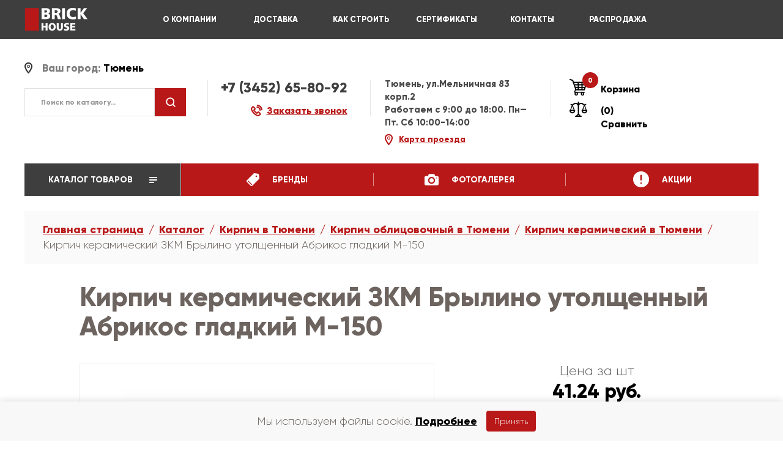

--- FILE ---
content_type: text/html; charset=UTF-8
request_url: https://tymen.kirpich-house.ru/catalog/kirpich_keramicheskiy-1/kirpich_keramicheskiy_zkm_brylino_utolshchennyy_abrikos_gladkiy_m_150/
body_size: 24309
content:
<!DOCTYPE html><html lang="ru"><head><link rel="canonical" href="https://tymen.kirpich-house.ru/catalog/kirpich_keramicheskiy/kirpich_keramicheskiy_zkm_brylino_utolshchennyy_abrikos_gladkiy_m_150/" /><meta http-equiv="X-UA-Compatible" content="IE=edge" /><meta name="viewport" content="user-scalable=no, initial-scale=1.0, maximum-scale=1.0, width=device-width"><meta name="cmsmagazine" content="040e7e2d11f98f4f3e7ce6925655234d" /><link rel="shortcut icon" type="image/x-icon" href="/favicon.ico" /><meta http-equiv="Content-Type" content="text/html; charset=UTF-8" /><meta name="robots" content="index, follow" /><meta name="description" content="Кирпич керамический ЗКМ Брылино утолщенный Абрикос гладкий М-150 – купить по низкой цене с доставкой в Тюмени✔ Кирпич керамический ЗКМ Брылино утолщенный Абрикос гладкий М-150 – узнать стоимость✔ фото✔ описание✔ Оформляйте заказ на сайте Brick House или по телефону ☎ +7 (343) 226-43-74" /><link href="/bitrix/js/ui/design-tokens/dist/ui.design-tokens.css?172478393026358"  rel="stylesheet" /><link href="/bitrix/js/ui/fonts/opensans/ui.font.opensans.css?16880430022555"  rel="stylesheet" /><link href="/bitrix/js/main/popup/dist/main.popup.bundle.css?174048303129852"  rel="stylesheet" /><link href="/bitrix/css/main/themes/blue/style.css?1688042932386"  rel="stylesheet" /><link href="/bitrix/cache/css/k2/brick_house/page_eaf5c8f52d8ee7197851eb71fc1c546a/page_eaf5c8f52d8ee7197851eb71fc1c546a_v1.css?175577170734778"  rel="stylesheet" /><link href="/bitrix/cache/css/k2/brick_house/template_50437398be7a415c000e63e32c607958/template_50437398be7a415c000e63e32c607958_v1.css?1762853275357416"  data-template-style="true" rel="stylesheet" /><script>if(!window.BX)window.BX={};if(!window.BX.message)window.BX.message=function(mess){if(typeof mess==='object'){for(let i in mess) {BX.message[i]=mess[i];} return true;}};</script><script>(window.BX||top.BX).message({"JS_CORE_LOADING":"Загрузка...","JS_CORE_NO_DATA":"- Нет данных -","JS_CORE_WINDOW_CLOSE":"Закрыть","JS_CORE_WINDOW_EXPAND":"Развернуть","JS_CORE_WINDOW_NARROW":"Свернуть в окно","JS_CORE_WINDOW_SAVE":"Сохранить","JS_CORE_WINDOW_CANCEL":"Отменить","JS_CORE_WINDOW_CONTINUE":"Продолжить","JS_CORE_H":"ч","JS_CORE_M":"м","JS_CORE_S":"с","JSADM_AI_HIDE_EXTRA":"Скрыть лишние","JSADM_AI_ALL_NOTIF":"Показать все","JSADM_AUTH_REQ":"Требуется авторизация!","JS_CORE_WINDOW_AUTH":"Войти","JS_CORE_IMAGE_FULL":"Полный размер"});</script><script src="/bitrix/js/main/core/core.js?1747646074498479"></script><script>BX.Runtime.registerExtension({"name":"main.core","namespace":"BX","loaded":true});</script><script>BX.setJSList(["\/bitrix\/js\/main\/core\/core_ajax.js","\/bitrix\/js\/main\/core\/core_promise.js","\/bitrix\/js\/main\/polyfill\/promise\/js\/promise.js","\/bitrix\/js\/main\/loadext\/loadext.js","\/bitrix\/js\/main\/loadext\/extension.js","\/bitrix\/js\/main\/polyfill\/promise\/js\/promise.js","\/bitrix\/js\/main\/polyfill\/find\/js\/find.js","\/bitrix\/js\/main\/polyfill\/includes\/js\/includes.js","\/bitrix\/js\/main\/polyfill\/matches\/js\/matches.js","\/bitrix\/js\/ui\/polyfill\/closest\/js\/closest.js","\/bitrix\/js\/main\/polyfill\/fill\/main.polyfill.fill.js","\/bitrix\/js\/main\/polyfill\/find\/js\/find.js","\/bitrix\/js\/main\/polyfill\/matches\/js\/matches.js","\/bitrix\/js\/main\/polyfill\/core\/dist\/polyfill.bundle.js","\/bitrix\/js\/main\/core\/core.js","\/bitrix\/js\/main\/polyfill\/intersectionobserver\/js\/intersectionobserver.js","\/bitrix\/js\/main\/lazyload\/dist\/lazyload.bundle.js","\/bitrix\/js\/main\/polyfill\/core\/dist\/polyfill.bundle.js","\/bitrix\/js\/main\/parambag\/dist\/parambag.bundle.js"]);
</script><script>BX.Runtime.registerExtension({"name":"jquery","namespace":"window","loaded":true});</script><script>BX.Runtime.registerExtension({"name":"ui.design-tokens","namespace":"window","loaded":true});</script><script>BX.Runtime.registerExtension({"name":"ui.fonts.opensans","namespace":"window","loaded":true});</script><script>BX.Runtime.registerExtension({"name":"main.popup","namespace":"BX.Main","loaded":true});</script><script>BX.Runtime.registerExtension({"name":"popup","namespace":"window","loaded":true});</script><script>BX.Runtime.registerExtension({"name":"fx","namespace":"window","loaded":true});</script><script type="extension/settings" data-extension="currency.currency-core">{"region":"ru"}</script><script>BX.Runtime.registerExtension({"name":"currency.currency-core","namespace":"BX.Currency","loaded":true});</script><script>BX.Runtime.registerExtension({"name":"currency","namespace":"window","loaded":true});</script><script>(window.BX||top.BX).message({"LANGUAGE_ID":"ru","FORMAT_DATE":"MM\/DD\/YYYY","FORMAT_DATETIME":"MM\/DD\/YYYY H:MI:SS T","COOKIE_PREFIX":"BITRIX_SM","SERVER_TZ_OFFSET":"0","UTF_MODE":"Y","SITE_ID":"k2","SITE_DIR":"\/","USER_ID":"","SERVER_TIME":1768935477,"USER_TZ_OFFSET":0,"USER_TZ_AUTO":"Y","bitrix_sessid":"666fd407c2e7e569a6d16d617ec9fa0e"});</script><script src="/bitrix/js/sale/core_ui_widget.js?168804299511663"></script><script src="/bitrix/js/sale/core_ui_etc.js?168804299510079"></script><script src="/bitrix/js/sale/core_ui_autocomplete.js?168804299533053"></script><script src="/bitrix/js/main/jquery/jquery-1.12.4.min.js?168804299397163"></script><script src="/bitrix/js/main/popup/dist/main.popup.bundle.js?1740483031117175"></script><script src="/bitrix/js/main/core/core_fx.js?168804298516888"></script><script src="/bitrix/js/currency/currency-core/dist/currency-core.bundle.js?17247838408800"></script><script src="/bitrix/js/currency/core_currency.js?17247838401181"></script><script>BX.setCSSList(["\/bitrix\/templates\/brick_house\/components\/catalog\/brick-house\/bitrix\/catalog.element\/brick-house-product\/style.css","\/bitrix\/templates\/brick_house\/components\/bitrix\/catalog.recommended.products\/brick-house-element\/style.css","\/bitrix\/templates\/brick_house\/components\/bitrix\/catalog.section\/brick-house-recomended\/style.css","\/bitrix\/templates\/brick_house\/components\/catalog\/brick-house\/bitrix\/catalog.element\/brick-house-product\/themes\/blue\/style.css","\/bitrix\/templates\/brick_house\/css\/jquery.fancybox.min.css","\/bitrix\/templates\/brick_house\/css\/font-awesome.min.css","\/bitrix\/templates\/brick_house\/libs\/bootstrap\/css\/bootstrap.min.css","\/bitrix\/templates\/brick_house\/libs\/magnific\/css\/magnific-popup.css","\/bitrix\/templates\/brick_house\/libs\/owlcarousel\/css\/owl.carousel.min.css","\/bitrix\/templates\/brick_house\/libs\/owlcarousel\/css\/owl.theme.default.min.css","\/bitrix\/templates\/brick_house\/css\/grid-gallery.min.css","\/bitrix\/templates\/brick_house\/css\/fonts.css","\/bitrix\/templates\/brick_house\/css\/jquery-ui.css","\/bitrix\/templates\/brick_house\/css\/style.css","\/bitrix\/templates\/brick_house\/css\/media.css","\/bitrix\/templates\/brick_house\/components\/bitrix\/menu\/top-menu\/style.css","\/bitrix\/templates\/brick_house\/components\/bitrix\/sale.location.selector.search\/rks_location\/style.css","\/bitrix\/templates\/brick_house\/components\/bitrix\/sale.basket.basket.line\/mobile_basket\/style.css","\/bitrix\/templates\/brick_house\/components\/bitrix\/catalog.section.list\/brick-house-new\/style.css","\/bitrix\/templates\/brick_house\/components\/bitrix\/menu\/bottom-menu\/style.css","\/bitrix\/templates\/brick_house\/styles.css","\/bitrix\/templates\/brick_house\/template_styles.css"]);</script><script>
					(function () {
						"use strict";

						var counter = function ()
						{
							var cookie = (function (name) {
								var parts = ("; " + document.cookie).split("; " + name + "=");
								if (parts.length == 2) {
									try {return JSON.parse(decodeURIComponent(parts.pop().split(";").shift()));}
									catch (e) {}
								}
							})("BITRIX_CONVERSION_CONTEXT_k2");

							if (cookie && cookie.EXPIRE >= BX.message("SERVER_TIME"))
								return;

							var request = new XMLHttpRequest();
							request.open("POST", "/bitrix/tools/conversion/ajax_counter.php", true);
							request.setRequestHeader("Content-type", "application/x-www-form-urlencoded");
							request.send(
								"SITE_ID="+encodeURIComponent("k2")+
								"&sessid="+encodeURIComponent(BX.bitrix_sessid())+
								"&HTTP_REFERER="+encodeURIComponent(document.referrer)
							);
						};

						if (window.frameRequestStart === true)
							BX.addCustomEvent("onFrameDataReceived", counter);
						else
							BX.ready(counter);
					})();
				</script><script src="/bitrix/templates/brick_house/libs/jquery/js/jquery.min.js?168804251185578"></script><script src="/bitrix/templates/brick_house/js/mask.js?17113965464313"></script><script src="/bitrix/templates/brick_house/libs/bootstrap/js/bootstrap.min.js?168804251136868"></script><script src="/bitrix/templates/brick_house/js/jquery.fancybox.min.js?168804251168253"></script><script src="/bitrix/templates/brick_house/libs/magnific/js/jquery.magnific-popup.min.js?168804251120221"></script><script src="/bitrix/templates/brick_house/libs/owlcarousel/js/owl.carousel.min.js?168804251140401"></script><script src="/bitrix/templates/brick_house/libs/validatorjquery/js/jquery.validate.min.js?168804251123261"></script><script src="/bitrix/templates/brick_house/js/jquery-ui.js?1688042511520714"></script><script src="/bitrix/templates/brick_house/js/smart-cookies.js?17484535372570"></script><script src="/bitrix/templates/brick_house/js/grid-gallery.min.js?16880425111943"></script><script src="/bitrix/templates/brick_house/js/scripts.js?173437725311963"></script><script src="/bitrix/templates/brick_house/js/ajax.scripts.js?175431939614736"></script><script src="/bitrix/templates/brick_house/components/bitrix/sale.location.selector.search/rks_location/script.js?168804251011483"></script><script src="/bitrix/templates/brick_house/components/bitrix/search.form/header/script.js?16880425112082"></script><script src="/bitrix/templates/brick_house/components/bitrix/sale.basket.basket.line/mobile_basket/script.js?16880425105335"></script><script src="/bitrix/templates/brick_house/components/catalog/brick-house/bitrix/catalog.element/brick-house-product/script.js?174376950787334"></script><script src="/bitrix/templates/brick_house/components/bitrix/catalog.recommended.products/brick-house-element/script.js?168804250331503"></script><title>Кирпич керамический ЗКМ Брылино утолщенный Абрикос гладкий М-150 недорого – купить кирпич керамический ЗКМ Брылино утолщенный Абрикос гладкий М-150 по низким ценам за штуку в Тюмени с доставкой в интернет-магазине Brick House</title><!-- Zverushki\Microm --><script data-skip-moving="true">window.Zverushki=window.Zverushki||{};window.Zverushki.Microm={"Breadcrumb":"Disabled","Business":"Disabled","Product":"Disabled","Article":"Disabled","version":"2.2.1","format":{"json-ld":"Disabled","microdata":"Disabled"},"execute":{"time":0,"scheme":[]}};</script><!-- end Zverushki\Microm --></head><body><!-- Google Tag Manager (noscript) --><noscript><iframe src="https://www.googletagmanager.com/ns.html?id=GTM-TJ2RJDN"
height="0" width="0" style="display:none;visibility:hidden"></iframe></noscript><!-- End Google Tag Manager (noscript) --><div id="panel"></div><main class="main"><header><div class="container"><div class="row"><div class="col-xs-3 col-md-2 logo"><div class="row"><a href="/"><img src="/bitrix/templates/brick_house/img/logo.png" alt=""></a></div></div><div class="col-sm-9 col-md-10 right_menu"><div class="row"><ul class="menu"><li ><a href="/about/">О КОМПАНИИ</a></li><li ><a href="/delivery/">ДОСТАВКА</a></li><li ><a href="/howto/">КАК СТРОИТЬ</a></li><li ><a href="/certificates/">СЕРТИФИКАТЫ</a></li><li ><a href="/contacts/">КОНТАКТЫ</a></li><li ><a href="/rasprodazha/">РАСПРОДАЖА</a></li></ul>                    </div></div></div></div></header><div class="sub_header"><div class="container"><div class="row"><div class="row"><div class="sub_head_hd search_float"><div class="map_city"><strong>Ваш город:  <button class="city_this">Тюмень</button></strong><div id="sls-31957" class="modal_sity_go bx-sls " style="width:300px;"><button class="close_modal_g"><i class="fa fa-times" aria-hidden="true"></i></button><h3>Области</h3><div class="clearfix region_and_city" style="padding-top:0px;"><div class="right_search_and_city_go" style="float: none;
	     width:250px; 
	    padding-left: 0px;"><div class="cities_block_go clearfix"><div class="scroll_right_cities_go" style="min-height: auto;height: auto;"><ul  style="float:none;width:100%;"><li><a href="#" onclick="selectregion('0000028084','Тюменская область'); return false;" data-code_region = "0000028084">Тюменская область</a></li><li><a href="#" onclick="selectregion('0000028085','Свердловская область'); return false;" data-code_region = "0000028085">Свердловская область</a></li></ul></div></div></div></div><h3>Выбор города</h3><div class="clearfix region_and_city" style="padding-top:0px;"><div class="right_search_and_city_go" style="float: none;
     width:250px;min-height:220px; 
    padding-left: 0px;"><div class="cities_block_go clearfix"><div class="scroll_right_cities_go"><ul  style="float:none;width:100%;"><li><a href="#" onclick="selectcity('0000794760','Тюмень'); return false;" data-code_region = "0000794760">Тюмень</a></li></ul></div></div></div></div></div><script>

        function selectcity(code,name){
    
            var msg = {AJAX_ACTION:'SETCITY',CODE:code,NAME:name};
            
            $.ajax({
                type: 'POST',
                url: "/bitrix/templates/brick_house/ajax/common.php",
                data: msg,
                success:function(data) {
                    if (data != ""){
    					data = JSON.parse(data);
                    console.log(data);
                    
                    if (data.redirect)
                    	window.location.href = data.redirect
                    else
                        location.reload();
                    }
                },
                error:function(xhr, str){
                    $('#modal_one_click').modal('hide');
                    alert('Error: ' + xhr.responseCode);
                }
            });            
            
             
            
        }

        function selectregion(code, name) {
			var msg = {AJAX_ACTION:'SETREGION',CODE:code,NAME:name};
            
            $.ajax({
                type: 'POST',
                url: "/bitrix/templates/brick_house/ajax/common.php",
                data: msg,
                success:function(data) {
                    if (data != "") {
    					data = JSON.parse(data);
	                    
	                    if (data.redirect)
	                    	window.location.href = data.redirect;
	                    else
	                        location.reload();
                    }
                },
                error:function(xhr, str){
                    $('#modal_one_click').modal('hide');
                    alert('Error: ' + xhr.responseCode);
                }
            });   
        }

	</script></div><div class="search_go"><form action="/catalog/"><div class="input-group" id="adv-search"><input 	type="text"
						id="brick_catalog_search"
						name="q" 
						value=""
						autocomplete="off"
						class="form-control" 
						placeholder="Поиск по каталогу..."
						value=""
					/><script>document.querySelector("#brick_catalog_search").value = '';</script><div class="input-group-btn"><button type="submit" name="s" class="btn_search"><img src="/bitrix/templates/brick_house/img/icon_search.png" alt="" /></button></div></div><div id="catalog_search_autocomplate" class="catalog-search-autocomplate hide"></div></form></div>					</div><div class="sub_head_hd phone_and_call_modal"><div class="tel"><a href="tel:+7 (3452) 65-80-92" class="">+7 (3452) 65-80-92</a></div><div class="call_modal_zakaz"><div class="dropdown show"><button class="request_go" type="button" data-toggle="modal" data-target="#modal_request_call"><strong>Заказать звонок</strong></button></div></div></div><div class="sub_head_hd adress_hd_go"><p style="font-family:Gilroy; font-size: 11pt; color: #4A4A4A;"><strong>Тюмень, ул.Мельничная 83 корп.2</strong></p><p style="font-family:Gilroy; font-size: 11pt; color: #4A4A4A;"><strong>Работаем c 9:00 до 18:00. Пн—Пт. Сб 10:00-14:00</strong></p><div class="poezd_go"><button class="map_poezd_go"><strong>Карта проезда</strong></button><div class="modal_scheme_go"><button class="close_modal_g"><i class="fa fa-times" aria-hidden="true"></i></button><h3>Схема проезда</h3><div class="imagr_scheme_go"><div class="lightContent" data-content="[base64]"></div></div></div></div></div><div class="sub_head_hd basket_and_sravnenie"><div class="basket_go"><a href="/personal/cart/"><span class="icon_sr_left_g"><span class="numbers_in_the_basket">0</span><img src="/bitrix/templates/brick_house/img/icon_basket_g.png" alt=""></span>
        Корзина    </a></div>						<div id="comp_f3afc7dffdff351d8dc8b70678316bb6"><div class="sravnenie_go"><a href="/catalog/compare/"><span class="icon_sr_left_g"><img src="/bitrix/templates/brick_house/img/icon_srav_g.png" alt="" /></span>
    	(0) Сравнить	</a></div></div>                    </div></div></div></div></div><div class="menu-icons-inside styling_menu_hambg hidden-lg"><div class="menu-icon menu-icon-main"><span class="menu-icon-create"></span></div></div><script>
var bx_basket2T0kNhm = new BitrixSmallCart;
</script><div id="bx_basket2T0kNhm" class="bx-basket2 bx-opener"><!--'start_frame_cache_bx_basket2T0kNhm'-->  <div class="basket_mobile"><div class="basket_go2"><a href="/personal/cart/"><span class="icon_sr_left_g"><span class="numbers_in_the_basket">0</span><img src="/bitrix/templates/brick_house/img/icon_basket_mobile.png" alt=""></span></a></div></div><!--'end_frame_cache_bx_basket2T0kNhm'--></div><script>
	bx_basket2T0kNhm.siteId       = 'k2';
	bx_basket2T0kNhm.cartId       = 'bx_basket2T0kNhm';
	bx_basket2T0kNhm.ajaxPath     = '/bitrix/components/bitrix/sale.basket.basket.line/ajax.php';
	bx_basket2T0kNhm.templateName = 'mobile_basket';
	bx_basket2T0kNhm.arParams     =  {'HIDE_ON_BASKET_PAGES':'Y','PATH_TO_AUTHORIZE':'/login/','PATH_TO_BASKET':'/personal/cart/','PATH_TO_ORDER':'/personal/order/make/','PATH_TO_PERSONAL':'/personal/','PATH_TO_PROFILE':'/personal/','PATH_TO_REGISTER':'/login/','POSITION_FIXED':'N','SHOW_AUTHOR':'N','SHOW_EMPTY_VALUES':'Y','SHOW_NUM_PRODUCTS':'Y','SHOW_PERSONAL_LINK':'Y','SHOW_PRODUCTS':'N','SHOW_REGISTRATION':'N','SHOW_TOTAL_PRICE':'Y','COMPONENT_TEMPLATE':'mobile_basket','CACHE_TYPE':'A','SHOW_DELAY':'Y','SHOW_NOTAVAIL':'Y','SHOW_IMAGE':'Y','SHOW_PRICE':'Y','SHOW_SUMMARY':'Y','POSITION_VERTICAL':'top','POSITION_HORIZONTAL':'right','MAX_IMAGE_SIZE':'70','AJAX':'N','~HIDE_ON_BASKET_PAGES':'Y','~PATH_TO_AUTHORIZE':'/login/','~PATH_TO_BASKET':'/personal/cart/','~PATH_TO_ORDER':'/personal/order/make/','~PATH_TO_PERSONAL':'/personal/','~PATH_TO_PROFILE':'/personal/','~PATH_TO_REGISTER':'/login/','~POSITION_FIXED':'N','~SHOW_AUTHOR':'N','~SHOW_EMPTY_VALUES':'Y','~SHOW_NUM_PRODUCTS':'Y','~SHOW_PERSONAL_LINK':'Y','~SHOW_PRODUCTS':'N','~SHOW_REGISTRATION':'N','~SHOW_TOTAL_PRICE':'Y','~COMPONENT_TEMPLATE':'mobile_basket','~CACHE_TYPE':'A','~SHOW_DELAY':'Y','~SHOW_NOTAVAIL':'Y','~SHOW_IMAGE':'Y','~SHOW_PRICE':'Y','~SHOW_SUMMARY':'Y','~POSITION_VERTICAL':'top','~POSITION_HORIZONTAL':'right','~MAX_IMAGE_SIZE':'70','~AJAX':'N','cartId':'bx_basket2T0kNhm'}; // TODO \Bitrix\Main\Web\Json::encode
	bx_basket2T0kNhm.closeMessage = 'Скрыть';
	bx_basket2T0kNhm.openMessage  = 'Раскрыть';
	bx_basket2T0kNhm.activate();
</script><div class="sravnenie_icon_go"><a href="#"><img src="/bitrix/templates/brick_house/img/icon_sravnenie_go.png" alt=""></a></div><div class='mobile-search'><div class="map_city"><strong>Ваш город:  <button class="city_this">Тюмень</button></strong><div id="sls-41480" class="modal_sity_go bx-sls " style="width:300px;"><button class="close_modal_g"><i class="fa fa-times" aria-hidden="true"></i></button><h3>Области</h3><div class="clearfix region_and_city" style="padding-top:0px;"><div class="right_search_and_city_go" style="float: none;
	     width:250px; 
	    padding-left: 0px;"><div class="cities_block_go clearfix"><div class="scroll_right_cities_go" style="min-height: auto;height: auto;"><ul  style="float:none;width:100%;"><li><a href="#" onclick="selectregion('0000028084','Тюменская область'); return false;" data-code_region = "0000028084">Тюменская область</a></li><li><a href="#" onclick="selectregion('0000028085','Свердловская область'); return false;" data-code_region = "0000028085">Свердловская область</a></li></ul></div></div></div></div><h3>Выбор города</h3><div class="clearfix region_and_city" style="padding-top:0px;"><div class="right_search_and_city_go" style="float: none;
     width:250px;min-height:220px; 
    padding-left: 0px;"><div class="cities_block_go clearfix"><div class="scroll_right_cities_go"><ul  style="float:none;width:100%;"><li><a href="#" onclick="selectcity('0000794760','Тюмень'); return false;" data-code_region = "0000794760">Тюмень</a></li></ul></div></div></div></div></div><script>

        function selectcity(code,name){
    
            var msg = {AJAX_ACTION:'SETCITY',CODE:code,NAME:name};
            
            $.ajax({
                type: 'POST',
                url: "/bitrix/templates/brick_house/ajax/common.php",
                data: msg,
                success:function(data) {
                    if (data != ""){
    					data = JSON.parse(data);
                    console.log(data);
                    
                    if (data.redirect)
                    	window.location.href = data.redirect
                    else
                        location.reload();
                    }
                },
                error:function(xhr, str){
                    $('#modal_one_click').modal('hide');
                    alert('Error: ' + xhr.responseCode);
                }
            });            
            
             
            
        }

        function selectregion(code, name) {
			var msg = {AJAX_ACTION:'SETREGION',CODE:code,NAME:name};
            
            $.ajax({
                type: 'POST',
                url: "/bitrix/templates/brick_house/ajax/common.php",
                data: msg,
                success:function(data) {
                    if (data != "") {
    					data = JSON.parse(data);
	                    
	                    if (data.redirect)
	                    	window.location.href = data.redirect;
	                    else
	                        location.reload();
                    }
                },
                error:function(xhr, str){
                    $('#modal_one_click').modal('hide');
                    alert('Error: ' + xhr.responseCode);
                }
            });   
        }

	</script></div><div class="search_go"><form action="/catalog/"><div class="input-group" id="adv-search"><input 	type="text"
						id="brick_catalog_search"
						name="q" 
						value=""
						autocomplete="off"
						class="form-control" 
						placeholder="Поиск по каталогу..."
						value=""
					/><script>document.querySelector("#brick_catalog_search").value = '';</script><div class="input-group-btn"><button type="submit" name="s" class="btn_search"><img src="/bitrix/templates/brick_house/img/icon_search.png" alt="" /></button></div></div><div id="catalog_search_autocomplate" class="catalog-search-autocomplate hide"></div></form></div>	</div><nav id="menu"><div class="container"><div class="row"><div class="left_catalog_menu"><ul><li class="catalog-root"><a href="#">
                Каталог товаров
                <img src="/bitrix/templates/brick_house/img/icon_catalog.png" alt=""></a><div class="menu_sub_catalog"><ul class="main-level"><li id="bx_1847241719_116" class="main-item"><a href="/catalog/kirpich/">
                                Кирпич                            </a><div class="popup-submenu"><div class="columns"><div class="column"><h3 class="sub-header">По бренду</h3><ul class="third-level"><li><a href="/catalog/kirpich/lsr_3/">
                                                                        ЛСР                                                                    </a></li><li><a href="/catalog/kirpich/staryj-oskol_3/">
                                                                        Старый Оскол                                                                    </a></li><li><a href="/catalog/kirpich/zheleznogorskij_3/">
                                                                        Железногорский                                                                    </a></li><li><a href="/catalog/kirpich/likolor_3/">
                                                                        Ликолор                                                                    </a></li><li><a href="/catalog/kirpich/porevit_3/">
                                                                        Поревит                                                                    </a></li><li><a href="/catalog/kirpich/furbau_3/">
                                                                        Фурбау                                                                    </a></li><li><a href="/catalog/kirpich/simat_3/">
                                                                        Симат                                                                    </a></li></ul></div><div class="column"><h3 class="sub-header">По назначению</h3><ul class="third-level"><li><a href="/catalog/kirpich/kirpich_oblitsovochnyy/dlya-fasada_3/">
                                                                        Для фасада                                                                    </a></li><li><a href="/catalog/kirpich/kirpich_oblitsovochnyy/dlya-stolbov-zabora_3/">
                                                                        Для забора                                                                    </a></li><li><a href="/catalog/kirpich/shamotnyy/">
                                                                        Для печи и камина                                                                    </a></li></ul></div><div class="column"><h3 class="sub-header">По размеру</h3><ul class="third-level"><li><a href="/catalog/kirpich/odinarnyy-250-120-65-mm/">
                                                                        Одинарный (1НФ)                                                                    </a></li><li><a href="/catalog/kirpich/polutornyj_3/">
                                                                        Полуторный (1.4НФ)                                                                    </a></li><li><a href="/catalog/kirpich/evro-0-5-250-65-65-mm/">
                                                                        Евро (0.5НФ)                                                                    </a></li><li><a href="/catalog/kirpich/evro-250-85-65-mm/">
                                                                        Евро (0.7НФ)                                                                    </a></li></ul></div><div class="column"><h3 class="sub-header">По типу</h3><ul class="third-level"><li><a href="/catalog/kirpich_oblitsovochnyy/">
                                                                        Облицовочный                                                                    </a></li><li><a href="/catalog/kirpich_silikatnyy/">
                                                                        Силикатный                                                                    </a></li><li><a href="/catalog/kirpich_keramicheskiy/">
                                                                        Керамический                                                                    </a></li><li><a href="/catalog/kirpich_klinkernyy/">
                                                                        Клинкерный                                                                    </a></li><li><a href="/catalog/kirpich_pechnoy/">
                                                                        Печной                                                                    </a></li><li><a href="/catalog/kirpich_stroitelnyy/">
                                                                        Строительный                                                                    </a></li></ul></div><div class="column"><h3 class="sub-header">По цвету</h3><ul class="third-level"><li><a href="/catalog/kirpich/krasnyy/">
                                                                        Красный                                                                    </a></li><li><a href="/catalog/kirpich/zheltyy/">
                                                                        Желтый                                                                    </a></li><li><a href="/catalog/kirpich/belyy/">
                                                                        Белый                                                                    </a></li><li><a href="/catalog/kirpich/seryy/">
                                                                        Серый                                                                    </a></li><li><a href="/catalog/kirpich/korichnevyy/">
                                                                        Коричневый                                                                    </a></li><li><a href="/catalog/kirpich/chernyy/">
                                                                        Черный                                                                    </a></li><li><a href="/catalog/kirpich/bezhevyy/">
                                                                        Бежевый                                                                    </a></li><li><a href="/catalog/kirpich/zelenyy/">
                                                                        Зеленый                                                                    </a></li><li><a href="/catalog/kirpich/slonovaya-kost/">
                                                                        Слоновая кость                                                                    </a></li><li><a href="/catalog/kirpich/siniy/">
                                                                        Синий                                                                    </a></li><li><a href="/catalog/kirpich/siniy_5/">
                                                                        Синий                                                                    </a></li></ul></div></div></div></li><li id="bx_1847241719_129" class="main-item"><a href="/catalog/keramicheskiy_blok/">
                                Керамический блок                            </a><div class="popup-submenu"><div class="columns"><div class="column"><h3 class="sub-header">По бренду</h3><ul class="third-level"><li><a href="/catalog/porotherm/">
                                                                        Porotherm (Wienerberger)                                                                    </a></li><li><a href="/catalog/lsr/">
                                                                        ЛСР                                                                    </a></li><li><a href="/catalog/furbau/">
                                                                        Фурбау                                                                    </a></li><li><a href="/catalog/kerakam/">
                                                                        Керакам                                                                    </a></li><li><a href="/catalog/porokam/">
                                                                        РКЗ                                                                    </a></li><li><a href="/catalog/kopylovskaya_keramika/">
                                                                        Копыловская керамика                                                                    </a></li></ul></div><div class="column"><h3 class="sub-header">По размеру</h3><ul class="third-level"><li><a href="/catalog/keramicheskiy_blok/44-3/">
                                                                        44 (440 мм)                                                                    </a></li><li><a href="/catalog/keramicheskiy_blok/51-3/">
                                                                        510 мм                                                                    </a></li><li><a href="/catalog/keramicheskiy_blok/2-1-nf_3/">
                                                                        2.1 НФ                                                                    </a></li><li><a href="/catalog/keramicheskiy_blok/10-7-nf_3/">
                                                                        10.7 НФ                                                                    </a></li><li><a href="/catalog/keramicheskiy_blok/14-3-nf_3/">
                                                                        14.3 НФ                                                                    </a></li></ul></div><div class="column"><h3 class="sub-header">По типу</h3><ul class="third-level"><li><a href="/catalog/keramicheskiy_blok/krupnoformatnyj-3/">
                                                                        Крупноформатные                                                                    </a></li><li><a href="/catalog/keramicheskiy_blok/peregorodochnyj-3/">
                                                                        Перегородочные                                                                    </a></li><li><a href="/catalog/keramicheskiy_blok/stenovoy/">
                                                                        Стеновые                                                                    </a></li><li><a href="/catalog/keramicheskiy_blok/teplyj-3/">
                                                                        Теплоизоляционные                                                                    </a></li></ul></div></div></div></li><li id="bx_1847241719_137" class="main-item"><a href="/catalog/trotuarnaya_plitka/">
                                Тротуарная плитка                            </a><div class="popup-submenu"><div class="columns"><div class="column"><h3 class="sub-header">По брендам</h3><ul class="third-level"><li><a href="/catalog/trotuarnaya_plitka/braer/">
                                                                        BRAER                                                                    </a></li><li><a href="/catalog/trotuarnaya_plitka/lsr/">
                                                                        ЛСР                                                                    </a></li><li><a href="/catalog/trotuarnaya_plitka/pyatyyelement/">
                                                                        Пятый элемент                                                                    </a></li><li><a href="/catalog/trotuarnaya_plitka/kamelot/">
                                                                        Камелот                                                                    </a></li><li><a href="/catalog/trotuarnaya_plitka/porevit/">
                                                                        Поревит                                                                    </a></li><li><a href="/catalog/trotuarnaya_plitka/zhbi-fort/">
                                                                        ЖБИ-Форт                                                                    </a></li></ul></div><div class="column"><h3 class="sub-header">По назначению</h3><ul class="third-level"><li><a href="/catalog/trotuarnaya_plitka/bruschatka-dlya-dorozhek-3/">
                                                                        Для садовых дорожек                                                                    </a></li><li><a href="/catalog/trotuarnaya_plitka/dlya-parkovki-avtomobilya-3/">
                                                                        Для парковки                                                                    </a></li><li><a href="/catalog/trotuarnaya_plitka/bruschatka-dlya-dorozhek-3/">
                                                                        Для детских площадок                                                                    </a></li><li><a href="/catalog/trotuarnaya_plitka/bruschatka-dlya-dorozhek-3/">
                                                                        Для общественных зон                                                                    </a></li></ul></div><div class="column"><h3 class="sub-header">По размеру и толщине</h3><ul class="third-level"><li><a href="/catalog/trotuarnaya_plitka/200-100-mm_3/">
                                                                        200×100 мм                                                                    </a></li><li><a href="/catalog/trotuarnaya_plitka/30h30-3/">
                                                                        300×300 мм                                                                    </a></li><li><a href="/catalog/trotuarnaya_plitka/40x40/">
                                                                        400×400 мм                                                                    </a></li><li><a href="#">
                                                                        Толщина 40 мм                                                                    </a></li><li><a href="#">
                                                                        Толщина 60 мм                                                                    </a></li><li><a href="/catalog/trotuarnaya_plitka/80-mm-3/">
                                                                        Толщина 80 мм                                                                    </a></li></ul></div><div class="column"><h3 class="sub-header">По типу</h3><ul class="third-level"><li><a href="/catalog/trotuarnaya_plitka/kirpich-3/">
                                                                        Кирпичик                                                                    </a></li><li><a href="/catalog/trotuarnaya_plitka/kvadratnaya-3/">
                                                                        Квадрат                                                                    </a></li><li><a href="/catalog/trotuarnaya_plitka/volna-3/">
                                                                        Волна                                                                    </a></li><li><a href="/catalog/trotuarnaya_plitka/reshetka-3/">
                                                                        Решетка                                                                    </a></li><li><a href="/catalog/trotuarnaya_plitka/klassiko-3/">
                                                                        Классико                                                                    </a></li><li><a href="/catalog/trotuarnaya_plitka/stonemix/">
                                                                        Стоунмикс                                                                    </a></li><li><a href="/catalog/trotuarnaya_plitka/mozaichnaya-3/">
                                                                        Мозайка                                                                    </a></li></ul></div><div class="column"><h3 class="sub-header">По цвету</h3><ul class="third-level"><li><a href="/catalog/trotuarnaya_plitka/korichnevaya/">
                                                                        Коричневый                                                                    </a></li><li><a href="/catalog/trotuarnaya_plitka/grafit/">
                                                                        Графитовый                                                                    </a></li><li><a href="/catalog/trotuarnaya_plitka/krasnaya/">
                                                                        Красный                                                                    </a></li><li><a href="/catalog/trotuarnaya_plitka/zheltaya/">
                                                                        Желтый                                                                    </a></li><li><a href="/catalog/trotuarnaya_plitka/temno-krasnaya/">
                                                                        Темно-красный                                                                    </a></li><li><a href="/catalog/trotuarnaya_plitka/bronzovaya/">
                                                                        Бронзовый                                                                    </a></li><li><a href="/catalog/trotuarnaya_plitka/grafit/">
                                                                        Серый                                                                    </a></li></ul></div></div></div></li><li id="bx_1847241719_140" class="main-item"><a href="/catalog/fasadnaya_plitka/">
                                Фасадная плитка                            </a><div class="popup-submenu"><div class="columns"><div class="column"><h3 class="sub-header">По брендам</h3><ul class="third-level"><li><a href="/catalog/fasadnaya_plitka/kamelot_3/">
                                                                        Камелот                                                                    </a></li><li><a href="/catalog/fasadnaya_plitka/lsr_3/">
                                                                        ЛСР                                                                    </a></li><li><a href="/catalog/fasadnaya_plitka/portland-stone_3/">
                                                                        PortLand Stone                                                                    </a></li></ul></div><div class="column"><h3 class="sub-header">По материалу</h3><ul class="third-level"><li><a href="/catalog/fasadnaya_plitka/klinkernaya-plitka_3/">
                                                                        Клинкерная                                                                    </a></li><li><a href="#">
                                                                        Керамическая                                                                    </a></li><li><a href="#">
                                                                        Бетонная                                                                    </a></li><li><a href="#">
                                                                        Полимерпесчаная                                                                    </a></li><li><a href="#">
                                                                        Гипсовая                                                                    </a></li></ul></div><div class="column"><h3 class="sub-header">По назначению</h3><ul class="third-level"><li><a href="/catalog/fasadnaya_plitka/">
                                                                        Для фасада                                                                    </a></li><li><a href="/catalog/fasadnaya_plitka/cokolnaya/">
                                                                        Для цоколя                                                                    </a></li><li><a href="/catalog/fasadnaya_plitka/">
                                                                        Для внутренних работ                                                                    </a></li><li><a href="/catalog/fasadnaya_plitka/">
                                                                        Морозостойкая                                                                    </a></li></ul></div><div class="column"><h3 class="sub-header">По фактуре</h3><ul class="third-level"><li><a href="/catalog/fasadnaya_plitka/pod-kirpich_3/">
                                                                        Под кирпич                                                                    </a></li><li><a href="#">
                                                                        Под камень                                                                    </a></li><li><a href="#">
                                                                        Под сланец                                                                    </a></li><li><a href="#">
                                                                        Под декоративную штукатурку                                                                    </a></li></ul></div><div class="column"><h3 class="sub-header">По цвету</h3><ul class="third-level"><li><a href="/catalog/fasadnaya_plitka/seraya_3/">
                                                                        Серая                                                                    </a></li><li><a href="/catalog/fasadnaya_plitka/krasnaya_3/">
                                                                        Красная                                                                    </a></li><li><a href="/catalog/fasadnaya_plitka/korichnevaya_3/">
                                                                        Коричневая                                                                    </a></li><li><a href="/catalog/fasadnaya_plitka/belaya_3/">
                                                                        Белая                                                                    </a></li><li><a href="/catalog/fasadnaya_plitka/bezhevaya_3/">
                                                                        Бежевая                                                                    </a></li><li><a href="/catalog/fasadnaya_plitka/chernaya_3/">
                                                                        Черная                                                                    </a></li></ul></div></div></div></li><li id="bx_1847241719_141" class="main-item"><a href="/catalog/kladochnye_smesi/">
                                Кладочные смеси                            </a><div class="popup-submenu"><div class="columns"><div class="column"><h3 class="sub-header">По брендам</h3><ul class="third-level"><li><a href="/catalog/kladochnye_smesi/osnovit/">
                                                                        Основит                                                                    </a></li><li><a href="/catalog/kladochnye_smesi/perfekta/">
                                                                        PERFEKTA                                                                    </a></li><li><a href="/catalog/kladochnye_smesi/kvik-miks/">
                                                                        Квик микс                                                                    </a></li><li><a href="/catalog/kladochnye_smesi/kraftmeier_3/">
                                                                        Kraftmeier                                                                    </a></li></ul></div><div class="column"><h3 class="sub-header">По назначению</h3><ul class="third-level"><li><a href="/catalog/kladochnye_smesi/dlya-kirpicha_3/">
                                                                        Для кирпича                                                                    </a></li><li><a href="/catalog/kladochnye_smesi/dlya-oblicovochnogo-kirpicha_3/">
                                                                        Для облицовочного кирпича                                                                    </a></li><li><a href="/catalog/kladochnye_smesi/dlya-keramicheskih-blokov/">
                                                                        Для керамоблоков                                                                    </a></li><li><a href="/catalog/kirpich_pechnoy/">
                                                                        Для печей и каминов                                                                    </a></li></ul></div><div class="column"><h3 class="sub-header">По типу</h3><ul class="third-level"><li><a href="/catalog/teploizolyatsionnye_kladochnye_rastvory/">
                                                                        Теплоизоляционные                                                                    </a></li><li><a href="/catalog/kladochnye_smesi/">
                                                                        Сухие строительные                                                                    </a></li><li><a href="/catalog/tsvetnye_kladochnye_rastvory/">
                                                                        Цветные                                                                    </a></li><li><a href="/catalog/tsvetnaya_zatirka_dlya_kirpicha/">
                                                                        Для затирки швов                                                                    </a></li><li><a href="#">
                                                                        Цементные                                                                    </a></li><li><a href="#">
                                                                        Известковые                                                                    </a></li></ul></div><div class="column"><h3 class="sub-header">По цвету</h3><ul class="third-level"><li><a href="/catalog/kladochnye_smesi/belyy/">
                                                                        Белые                                                                    </a></li><li><a href="/catalog/kladochnye_smesi/chernyy/">
                                                                        Черные                                                                    </a></li><li><a href="/catalog/kladochnye_smesi/seryy/">
                                                                        Серые                                                                    </a></li><li><a href="/catalog/kladochnye_smesi/korichnevyy/">
                                                                        Коричневые                                                                    </a></li><li><a href="/catalog/kladochnye_smesi/krasnyy/">
                                                                        Красные                                                                    </a></li><li><a href="/catalog/kladochnye_smesi/seryy/">
                                                                        Графитовые                                                                    </a></li><li><a href="/catalog/kladochnye_smesi/bezhevyy/">
                                                                        Бежевые                                                                    </a></li><li><a href="/catalog/kladochnye_smesi/zheltyy/">
                                                                        Желтые                                                                    </a></li></ul></div></div></div></li><li id="bx_1847241719_144" class="main-item"><a href="/catalog/aksessuary/">
                                Аксессуары                            </a></li></ul></div></li></ul></div><script><script>
        document.addEventListener('DOMContentLoaded', () => {
        const items = document.querySelectorAll('.catalog-submenu-wrapper .main-item');
        items.forEach(item => {
        const link = item.querySelector('a');
        const popup = item.querySelector('.popup-submenu');

        if (!popup) return;

        // Десктоп
        if (window.innerWidth > 1000) {
        link.addEventListener('mouseenter', () => {
        popup.style.display = 'block';
        void popup.offsetHeight;
        popup.style.opacity = '1';
        popup.style.visibility = 'visible';
        popup.style.transform = 'translateX(0)';
    });

        item.addEventListener('mouseleave', () => {
        popup.style.opacity = '0';
        popup.style.visibility = 'hidden';
        popup.style.transform = 'translateX(-8px)';
        setTimeout(() => {
        if (popup.style.opacity === '0') popup.style.display = 'none';
    }, 280);
    });
    }

        // Мобильные
        if (window.innerWidth <= 1000) {
        link.addEventListener('click', (e) => {
        e.preventDefault();
        const isActive = item.classList.contains('active');
        document.querySelectorAll('.catalog-submenu-wrapper .main-item').forEach(i => i.classList.remove('active'));
        if (!isActive) item.classList.add('active');
        popup.style.display = isActive ? 'none' : 'block';
    });
    }
    });
    });
</script></script>                        <div class="right_menus_other"><ul><li><a href="/brands/" ><img src="/bitrix/templates/brick_house/img/brand_icon.png" />  бренды</a></li><li><a href="/photo-gallery/" ><img src="/bitrix/templates/brick_house/img/photo_icon.png" /> ФотоГалерея</a></li><li><a href="/promotions/" ><img src="/bitrix/templates/brick_house/img/action_icon.png" /> Акции</a></li></ul></div></div></div></nav><div class="container"><div class="row"><div class="bread_crumbs_block"><ul><li><a href="/">Главная страница</a></li>							<li><a href="/catalog/">Каталог</a></li>							<li><a href="/catalog/kirpich/">Кирпич в Тюмени</a></li>							<li><a href="/catalog/kirpich_oblitsovochnyy/">Кирпич облицовочный в Тюмени</a></li>							<li><a href="/catalog/kirpich_keramicheskiy/">Кирпич керамический в Тюмени</a></li>							<li>Кирпич керамический ЗКМ Брылино утолщенный Абрикос гладкий М-150</li>					</ul></div></div><script type="application/ld+json">'{
    "@context": "https://schema.org",
    "@type": "BreadcrumbList",
    "itemListElement": [
        {
            "@type": "ListItem",
            "position": 1,
            "name": "Главная",
            "item": "https://tymen.kirpich-house.ru/"
        },
        {
            "@type": "ListItem",
            "position": 2,
            "name": "Главная страница",
            "item": "https://tymen.kirpich-house.ru/"
        },
        {
            "@type": "ListItem",
            "position": 3,
            "name": "Каталог",
            "item": "https://tymen.kirpich-house.ru/catalog/"
        },
        {
            "@type": "ListItem",
            "position": 4,
            "name": "Кирпич в %city_prep%",
            "item": "https://tymen.kirpich-house.ru/catalog/kirpich/"
        },
        {
            "@type": "ListItem",
            "position": 5,
            "name": "Кирпич облицовочный в %city_prep%",
            "item": "https://tymen.kirpich-house.ru/catalog/kirpich_oblitsovochnyy/"
        },
        {
            "@type": "ListItem",
            "position": 6,
            "name": "Кирпич керамический в %city_prep%",
            "item": "https://tymen.kirpich-house.ru/catalog/kirpich_keramicheskiy/"
        },
        {
            "@type": "ListItem",
            "position": 7,
            "name": "Кирпич керамический ЗКМ Брылино утолщенный Абрикос гладкий М-150",
            "item": "https://tymen.kirpich-house.ru/catalog/kirpich_keramicheskiy-1/kirpich_keramicheskiy_zkm_brylino_utolshchennyy_abrikos_gladkiy_m_150/"
        }
    ]
}'</script><!--'start_frame_cache_y0XwfU'--><!--'end_frame_cache_y0XwfU'--><div class="row"><!-- .row --><div class="product_block_go"><h1 class="h1">Кирпич керамический ЗКМ Брылино утолщенный Абрикос гладкий М-150</h1><div class="clearfix"></div><script>
				$(document).ready(function() {
					$('.image_product_go').magnificPopup({
						delegate: 'a',
						type: 'image',
						tLoading: 'Loading image #%curr%...',
						mainClass: 'mfp-img-mobile',
						gallery: {
							enabled: true,
							navigateByImgClick: true,
							preload: [0,1] // Will preload 0 - before current, and 1 after the current image
							,tCounter: '%curr% из %total%'//'<div class="mfp-counter" style="right:50%">%curr% из %total%</div>' // markup of counter
						},
						image: {
							tError: '<a href="%url%">The image #%curr%</a> could not be loaded.',
							titleSrc: function(item) {
								// return item.el.attr('title') + '<small>by Marsel Van Oosten</small>';
							}
						}
					});
					$('#cb_field_id_6').val($('.Item .title').text());
				});
	//$('.mfp-counter').css('right', '50%');
</script><div class="start_product_img_and_descr clearfix" style="margin-bottom: 5px"><div class="let_image_product"><!-- <div class="logo_partner"><img src="img/brand_nr_11.png" alt=""></div> --><div class="image_product_go"><a href="/upload/iblock/5ef/hdfgm3zpicdfy96nc3xt9dwmkjg924pk.jpg" title="Кирпич керамический ЗКМ Брылино утолщенный Абрикос гладкий М-150 – купить по низкой цене в %city_prep% в интернет-магазине Brick House"><img src="/upload/iblock/5ef/hdfgm3zpicdfy96nc3xt9dwmkjg924pk.jpg" alt="Кирпич керамический ЗКМ Брылино утолщенный Абрикос гладкий М-150" title="Кирпич керамический ЗКМ Брылино утолщенный Абрикос гладкий М-150 – купить по низкой цене в %city_prep% в интернет-магазине Brick House" /></a></div></div><div class="right_about_product_go"><div class="price_product clearfix"><div class="col-xs-12"><center>Цена за шт <strong id="bx_117848907_31429_price">41.24 руб.</strong></div></div><div class="row"><div class="col-xs-12"><p>Цена указана без учёта доставки</p></div></div><div class="kol_vo_block" data-entity="quantity-block"><p>Укажите необходимое кол-во</p><div class='minus'>-</div> <input 	id="bx_117848907_31429_quantity"
								type="number"
								class="number_kol_vo"
								min="1"
								max="100"
								data-price="41.24"
								value="1"
						/><div class='plus'>+</div><!--
						<select class="id_metru" name="" id="id_metru"><option value="0">м&#179;</option><option value="1">м&#179;</option><option value="2">м&#179;</option><option value="3">м&#179;</option></select>--></div><div class="row"><div class="col-xs-12 obshaea_stoimost">
							Общая стоимость:
							<strong id="bx_117848907_31429_price_total">41.24 руб.</strong></div></div><div class="row"><div class="buttons_product clearfix" data-entity="main-button-container"><a href="#" class="basket_add" data-id="31429"><img src="/bitrix/templates/brick_house/img/cart_icon.png" alt="" />
										В корзину
									</a><a href="#modal_one_click" data-toggle="modal" class="by_one_click">Купить в 1 клик</a></div></div></div></div></div><h2 class="h2">Характеристики</h2><div class="characteristic_block_go"><div class="col-sm-6 item_carect"><ul><li><div class="left_caract_G">Производитель</div><div class="right_caract_go">ЗКМ (Брылино)</div></li><li><div class="left_caract_G">Цвет</div><div class="right_caract_go">Красный</div></li><li><div class="left_caract_G">Тип изделия</div><div class="right_caract_go">Кирпич керамический</div></li><li><div class="left_caract_G">Длина, мм</div><div class="right_caract_go">250</div></li><li><div class="left_caract_G">Ширина, мм</div><div class="right_caract_go">120</div></li><li><div class="left_caract_G">Высота, мм</div><div class="right_caract_go">88</div></li><li><div class="left_caract_G">Количество на поддоне, шт</div><div class="right_caract_go">308</div></li></ul></div><div class="col-sm-6 item_carect"><ul><li><div class="left_caract_G">Вместимость в 20-тонник, штук</div><div class="right_caract_go">6160</div></li><li><div class="left_caract_G">Типоразмер</div><div class="right_caract_go">Утолщенный 1,4 НФ (250*120*88 мм)</div></li><li><div class="left_caract_G">Вес кирпича, кг</div><div class="right_caract_go">3,4</div></li><li><div class="left_caract_G">Морозостойкость, циклов</div><div class="right_caract_go">50</div></li><li><div class="left_caract_G">Прочность кг/см2</div><div class="right_caract_go">150</div></li><li><div class="left_caract_G">Теплопроводность, Вт/мС°</div><div class="right_caract_go">0,47</div></li><li><div class="left_caract_G">Водопоглощение, %</div><div class="right_caract_go">9-12</div></li></ul></div></div><div class="this_product_pokupaiut"><h3 class="h3">С этим товаром покупают</h3><div class="w-100"></div><div class="block_products_go"><div class="row"><div class="col-md-3"><div class="item_product_g"><div class="header_product_go"><div class="col-xs-6"></div><div class="col-xs-6 sravnen_go"><noindex><a href="?action=ADD_TO_COMPARE_LIST&id=30202" rel="nofollow" data-id="30202">
                                        Сравнить                                    </a></noindex></div></div><div class="image_product col-xs-12"><a href="/catalog/tsvetnye_kladochnye_rastvory/perfekta_kladochnyy_rastvor_linker_standart_chernyy_50_kg/"><img 	src="/upload/resize_cache/iblock/487/400_290_2/uy9d446eso14awgjkjfq2hbpx2ynwnnv.png"
                                alt="PERFEKTA Кладочный раствор Линкер Стандарт черный, 50 кг"
                                title="PERFEKTA Кладочный раствор Линкер Стандарт черный, 50 кг – купить по низкой цене в %city_prep% в интернет-магазине Brick House"
                        /></a></div><div class="title_product col-xs-12"><a href="/catalog/tsvetnye_kladochnye_rastvory/perfekta_kladochnyy_rastvor_linker_standart_chernyy_50_kg/">PERFEKTA Кладочный раствор Линкер Стандарт черный, 50 кг</a></div><div class="price_product col-xs-12"><div class="left_price col-xs-12"><div class="row"><p>Цена за 
                            <strong>
                                2235 <span>руб.</span>                            </strong></p></div></div><div class="right_price col-xs-6"></div></div><div class="buttons_product col-xs-12"><a href="#" class="basket_add" data-id="30202"><img src="/bitrix/templates/brick_house/img/cart_icon.png" alt="" /> В корзину                        </a><a style="cursor: pointer;" id="30202" onclick="bayoneclick('30202')" data-toggle="modal" data-id="30202" data-name="PERFEKTA Кладочный раствор Линкер Стандарт черный, 50 кг" data-price="2235 <span>руб.</span>" class="by_one_click">Купить в 1 клик</a></div><div class="clearfix"></div></div></div><div class="col-md-3"><div class="item_product_g"><div class="header_product_go"><div class="col-xs-6"></div><div class="col-xs-6 sravnen_go"><noindex><a href="?action=ADD_TO_COMPARE_LIST&id=30106" rel="nofollow" data-id="30106">
                                        Сравнить                                    </a></noindex></div></div><div class="image_product col-xs-12"><a href="/catalog/tsvetnye_kladochnye_rastvory/perfekta_kladochnyy_rastvor_linker_standart_belyy_50_kg/"><img 	src="/upload/resize_cache/iblock/539/400_290_2/q30qyyfb49bkc1gadvt5asoa5eah6x7m.png"
                                alt="PERFEKTA Кладочный раствор Линкер Стандарт белый, 50 кг"
                                title="PERFEKTA Кладочный раствор Линкер Стандарт белый, 50 кг – купить по низкой цене в %city_prep% в интернет-магазине Brick House"
                        /></a></div><div class="title_product col-xs-12"><a href="/catalog/tsvetnye_kladochnye_rastvory/perfekta_kladochnyy_rastvor_linker_standart_belyy_50_kg/">PERFEKTA Кладочный раствор Линкер Стандарт белый, 50 кг</a></div><div class="price_product col-xs-12"><div class="left_price col-xs-12"><div class="row"><p>Цена за 
                            <strong>
                                1574 <span>руб.</span>                            </strong></p></div></div><div class="right_price col-xs-6"></div></div><div class="buttons_product col-xs-12"><a href="#" class="basket_add" data-id="30106"><img src="/bitrix/templates/brick_house/img/cart_icon.png" alt="" /> В корзину                        </a><a style="cursor: pointer;" id="30106" onclick="bayoneclick('30106')" data-toggle="modal" data-id="30106" data-name="PERFEKTA Кладочный раствор Линкер Стандарт белый, 50 кг" data-price="1574 <span>руб.</span>" class="by_one_click">Купить в 1 клик</a></div><div class="clearfix"></div></div></div><div class="col-md-3"><div class="item_product_g"><div class="header_product_go"><div class="col-xs-6"></div><div class="col-xs-6 sravnen_go"><noindex><a href="?action=ADD_TO_COMPARE_LIST&id=14133" rel="nofollow" data-id="14133">
                                        Сравнить                                    </a></noindex></div></div><div class="image_product col-xs-12"><a href="/catalog/tsvetnye_kladochnye_rastvory/kvik_miks_quick_mix_vk_01_kladochnyy_rastvor_s_trassom_dlya_litsevogo_kirpicha_alebastrovo_belyy/"><img 	src="/upload/resize_cache/iblock/bbd/400_290_2/911z87kwbm1vhi8h2n5fk59n53f0l7lh.jpg"
                                alt="Квик Микс VK 01 Кладочный раствор с трассом для лицевого кирпича, алебастрово-белый"
                                title="Квик Микс VK 01 Кладочный раствор с трассом для лицевого кирпича, алебастрово-белый – купить по низкой цене в %city_prep% в интернет-магазине Brick House"
                        /></a></div><div class="title_product col-xs-12"><a href="/catalog/tsvetnye_kladochnye_rastvory/kvik_miks_quick_mix_vk_01_kladochnyy_rastvor_s_trassom_dlya_litsevogo_kirpicha_alebastrovo_belyy/">Квик Микс VK 01 Кладочный раствор с трассом для лицевого кирпича, алебастрово-белый</a></div><div class="price_product col-xs-12"><div class="left_price col-xs-12"><div class="row"><p>Цена за 
                            <strong>
                                882 <span>руб.</span>                            </strong></p></div></div><div class="right_price col-xs-6"></div></div><div class="buttons_product col-xs-12"><a href="#" class="basket_add" data-id="14133"><img src="/bitrix/templates/brick_house/img/cart_icon.png" alt="" /> В корзину                        </a><a style="cursor: pointer;" id="14133" onclick="bayoneclick('14133')" data-toggle="modal" data-id="14133" data-name="Квик Микс VK 01 Кладочный раствор с трассом для лицевого кирпича, алебастрово-белый" data-price="882 <span>руб.</span>" class="by_one_click">Купить в 1 клик</a></div><div class="clearfix"></div></div></div><div class="col-md-3"><div class="item_product_g"><div class="header_product_go"><div class="col-xs-6"></div><div class="col-xs-6 sravnen_go"><noindex><a href="?action=ADD_TO_COMPARE_LIST&id=14120" rel="nofollow" data-id="14120">
                                        Сравнить                                    </a></noindex></div></div><div class="image_product col-xs-12"><a href="/catalog/tsvetnye_kladochnye_rastvory/kvik_miks_quick_mix_lhm_tsvetnoy_kladochnyy_rastvor_landhausm_rtel_grafitovo_chyernyy/"><img 	src="/upload/resize_cache/iblock/471/400_290_2/vkltafmht3rc88sic1n1zln46p3k4ngr.jpg"
                                alt="Квик Микс (Quick-mix) LHM Цветной кладочный раствор &quot;Landhausmörtel&quot;, графитово-чёрный"
                                title="Квик Микс (Quick-mix) LHM Цветной кладочный раствор &quot;Landhausmörtel&quot;, графитово-чёрный – купить по низкой цене в %city_prep% в интернет-магазине Brick House"
                        /></a></div><div class="title_product col-xs-12"><a href="/catalog/tsvetnye_kladochnye_rastvory/kvik_miks_quick_mix_lhm_tsvetnoy_kladochnyy_rastvor_landhausm_rtel_grafitovo_chyernyy/">Квик Микс (Quick-mix) LHM Цветной кладочный раствор &quot;Landhausmörtel&quot;, графитово-чёрный</a></div><div class="price_product col-xs-12"><div class="left_price col-xs-12"><div class="row"><p>Цена за 
                            <strong>
                                630 <span>руб.</span>                            </strong></p></div></div><div class="right_price col-xs-6"></div></div><div class="buttons_product col-xs-12"><a href="#" class="basket_add" data-id="14120"><img src="/bitrix/templates/brick_house/img/cart_icon.png" alt="" /> В корзину                        </a><a style="cursor: pointer;" id="14120" onclick="bayoneclick('14120')" data-toggle="modal" data-id="14120" data-name="Квик Микс (Quick-mix) LHM Цветной кладочный раствор &quot;Landhausmörtel&quot;, графитово-чёрный" data-price="630 <span>руб.</span>" class="by_one_click">Купить в 1 клик</a></div><div class="clearfix"></div></div></div></div></div></div>    	<h2 class="h2">Описание</h2><div class="characteristic_block_go"><div class="clearfix"></div><p>Кирпич керамический ЗКМ лицевой 1,4 НФ Абрикос М-150</p>	</div><div id="brick_callback_form" class="form_block_request brick-callback-form"><h3 class="h3_form_go">Остались вопросы или не можете определиться с выбором? <strong>Проконсультируем прямо сейчас!</strong></h3><div class="w-100"></div><form action="/catalog/kirpich_keramicheskiy-1/kirpich_keramicheskiy_zkm_brylino_utolshchennyy_abrikos_gladkiy_m_150/" method="POST"><input type="hidden" name="sessid" id="sessid" value="666fd407c2e7e569a6d16d617ec9fa0e" />		<div class="center_width_form_g"><div class="item_input_call_g"><input type="text" name="user_name" placeholder="Ваше имя" class="form-control" value="" /></div><div class="item_input_call_g"><input type="text" name="MESSAGE" placeholder="Ваш телефон" class="form-control" value="" /></div><div class="item_input_call_g"><input type="hidden" name="PARAMS_HASH" value="db8d2c4813d60e96ec2cb4c2f06601e8" /><input type="submit" name="submit" value="Заказать звонок" /></div><div class="w-100"></div><div class="check_politig_go"><div class="check_box"><br /><label><div class="i_agree_message alert alert-danger">Для отправки заявки надо согласиться с пользовательским соглашениям</div><input type="checkbox" name="i_agree" required="required" checked/><span class="check_gr_lb"></span>
						Я согласен с условиями пользовательского соглашения
					</label></div></div></div></form></div></div><!-- .row END --><div class="bx-catalog-element bx-blue" id="bx_117848907_31429" itemscope itemtype="http://schema.org/Product" style="display: none;"><div class="product-item-detail-slider-container" id="bx_117848907_31429_big_slider"><span class="product-item-detail-slider-close" data-entity="close-popup"></span><div class="product-item-detail-slider-block
			"
			data-entity="images-slider-block"><div class="product-item-label-text product-item-label-big product-item-label-top product-item-label-left" id="bx_117848907_31429_sticker"></div><div class="product-item-detail-slider-images-container" data-entity="images-container"></div></div></div><div id="bx_117848907_31429_basket_actions" data-entity="main-button-container"></div><meta itemprop="name" content="Кирпич керамический ЗКМ Брылино утолщенный Абрикос гладкий М-150" /><meta itemprop="category" content="Кирпич/Кирпич облицовочный/Кирпич керамический" /></div><script>
	BX.message({
		ECONOMY_INFO_MESSAGE: 'Скидка #ECONOMY#',
		TITLE_ERROR: 'Ошибка',
		TITLE_BASKET_PROPS: 'Свойства товара, добавляемые в корзину',
		BASKET_UNKNOWN_ERROR: 'Неизвестная ошибка при добавлении товара в корзину',
		BTN_SEND_PROPS: 'Выбрать',
		BTN_MESSAGE_BASKET_REDIRECT: 'Перейти в корзину',
		BTN_MESSAGE_CLOSE: 'Закрыть',
		BTN_MESSAGE_CLOSE_POPUP: 'Продолжить покупки',
		TITLE_SUCCESSFUL: 'Товар добавлен в корзину',
		COMPARE_MESSAGE_OK: 'Товар добавлен в список сравнения',
		COMPARE_UNKNOWN_ERROR: 'При добавлении товара в список сравнения произошла ошибка',
		COMPARE_TITLE: 'Сравнение товаров',
		BTN_MESSAGE_COMPARE_REDIRECT: 'Перейти в список сравнения',
		PRODUCT_GIFT_LABEL: 'Подарок',
		PRICE_TOTAL_PREFIX: 'на сумму',
		RELATIVE_QUANTITY_MANY: 'много',
		RELATIVE_QUANTITY_FEW: 'мало',
		SITE_ID: 'k2'
	});

	var obbx_117848907_31429 = new JCCatalogElement({'CONFIG':{'USE_CATALOG':true,'SHOW_QUANTITY':false,'SHOW_PRICE':true,'SHOW_DISCOUNT_PERCENT':false,'SHOW_OLD_PRICE':false,'USE_PRICE_COUNT':false,'DISPLAY_COMPARE':true,'MAIN_PICTURE_MODE':['MAGNIFIER'],'ADD_TO_BASKET_ACTION':['BUY'],'SHOW_CLOSE_POPUP':false,'SHOW_MAX_QUANTITY':'N','RELATIVE_QUANTITY_FACTOR':'5','TEMPLATE_THEME':'blue','USE_STICKERS':true,'USE_SUBSCRIBE':false,'SHOW_SLIDER':'N','SLIDER_INTERVAL':'5000','ALT':'Кирпич керамический ЗКМ Брылино утолщенный Абрикос гладкий М-150','TITLE':'Кирпич керамический ЗКМ Брылино утолщенный Абрикос гладкий М-150 – купить по низкой цене в %city_prep% в интернет-магазине Brick House','MAGNIFIER_ZOOM_PERCENT':'200','USE_ENHANCED_ECOMMERCE':'N','DATA_LAYER_NAME':'dataLayer','BRAND_PROPERTY':''},'VISUAL':{'ID':'bx_117848907_31429','DISCOUNT_PERCENT_ID':'bx_117848907_31429_dsc_pict','STICKER_ID':'bx_117848907_31429_sticker','BIG_SLIDER_ID':'bx_117848907_31429_big_slider','BIG_IMG_CONT_ID':'bx_117848907_31429_bigimg_cont','SLIDER_CONT_ID':'bx_117848907_31429_slider_cont','OLD_PRICE_ID':'bx_117848907_31429_old_price','PRICE_ID':'bx_117848907_31429_price','DISCOUNT_PRICE_ID':'bx_117848907_31429_price_discount','PRICE_TOTAL':'bx_117848907_31429_price_total','SLIDER_CONT_OF_ID':'bx_117848907_31429_slider_cont_','QUANTITY_ID':'bx_117848907_31429_quantity','QUANTITY_DOWN_ID':'bx_117848907_31429_quant_down','QUANTITY_UP_ID':'bx_117848907_31429_quant_up','QUANTITY_MEASURE':'bx_117848907_31429_quant_measure','QUANTITY_LIMIT':'bx_117848907_31429_quant_limit','BUY_LINK':'bx_117848907_31429_buy_link','ADD_BASKET_LINK':'bx_117848907_31429_add_basket_link','BASKET_ACTIONS_ID':'bx_117848907_31429_basket_actions','NOT_AVAILABLE_MESS':'bx_117848907_31429_not_avail','COMPARE_LINK':'bx_117848907_31429_compare_link','TREE_ID':'bx_117848907_31429_skudiv','DISPLAY_PROP_DIV':'bx_117848907_31429_sku_prop','DISPLAY_MAIN_PROP_DIV':'bx_117848907_31429_main_sku_prop','OFFER_GROUP':'bx_117848907_31429_set_group_','BASKET_PROP_DIV':'bx_117848907_31429_basket_prop','SUBSCRIBE_LINK':'bx_117848907_31429_subscribe','TABS_ID':'bx_117848907_31429_tabs','TAB_CONTAINERS_ID':'bx_117848907_31429_tab_containers','SMALL_CARD_PANEL_ID':'bx_117848907_31429_small_card_panel','TABS_PANEL_ID':'bx_117848907_31429_tabs_panel'},'PRODUCT_TYPE':'1','PRODUCT':{'ID':'31429','ACTIVE':'Y','PICT':{'ID':'1740842','SRC':'/upload/iblock/5ef/hdfgm3zpicdfy96nc3xt9dwmkjg924pk.jpg','WIDTH':'2100','HEIGHT':'1500'},'NAME':'Кирпич керамический ЗКМ Брылино утолщенный Абрикос гладкий М-150','SUBSCRIPTION':true,'ITEM_PRICE_MODE':'S','ITEM_PRICES':[{'UNROUND_BASE_PRICE':'41.24','UNROUND_PRICE':'41.24','BASE_PRICE':'41.24','PRICE':'41.24','ID':'130481','PRICE_TYPE_ID':'2','CURRENCY':'RUB','DISCOUNT':'0','PERCENT':'0','QUANTITY_FROM':'','QUANTITY_TO':'','QUANTITY_HASH':'ZERO-INF','MEASURE_RATIO_ID':'','PRINT_BASE_PRICE':'41.24 руб.','RATIO_BASE_PRICE':'41.24','PRINT_RATIO_BASE_PRICE':'41.24 руб.','PRINT_PRICE':'41.24 руб.','RATIO_PRICE':'41.24','PRINT_RATIO_PRICE':'41.24 руб.','PRINT_DISCOUNT':'0 руб.','RATIO_DISCOUNT':'0','PRINT_RATIO_DISCOUNT':'0 руб.','MIN_QUANTITY':'1'}],'ITEM_PRICE_SELECTED':'0','ITEM_QUANTITY_RANGES':{'ZERO-INF':{'HASH':'ZERO-INF','QUANTITY_FROM':'','QUANTITY_TO':'','SORT_FROM':'0','SORT_TO':'INF'}},'ITEM_QUANTITY_RANGE_SELECTED':'ZERO-INF','ITEM_MEASURE_RATIOS':{'19707':{'ID':'19707','RATIO':'1','IS_DEFAULT':'Y','PRODUCT_ID':'31429'}},'ITEM_MEASURE_RATIO_SELECTED':'19707','SLIDER_COUNT':'1','SLIDER':[{'ID':'1740842','SRC':'/upload/iblock/5ef/hdfgm3zpicdfy96nc3xt9dwmkjg924pk.jpg','WIDTH':'2100','HEIGHT':'1500'}],'CAN_BUY':true,'CHECK_QUANTITY':false,'QUANTITY_FLOAT':true,'MAX_QUANTITY':'-27353','STEP_QUANTITY':'1','CATEGORY':'Кирпич/Кирпич облицовочный/Кирпич керамический'},'BASKET':{'ADD_PROPS':false,'QUANTITY':'quantity','PROPS':'prop','EMPTY_PROPS':true,'BASKET_URL':'/personal/cart','ADD_URL_TEMPLATE':'/catalog/kirpich_keramicheskiy-1/kirpich_keramicheskiy_zkm_brylino_utolshchennyy_abrikos_gladkiy_m_150/?action=ADD2BASKET&id=#ID#','BUY_URL_TEMPLATE':'/catalog/kirpich_keramicheskiy-1/kirpich_keramicheskiy_zkm_brylino_utolshchennyy_abrikos_gladkiy_m_150/?action=BUY&id=#ID#'},'COMPARE':{'COMPARE_URL_TEMPLATE':'/catalog/compare.php?action=ADD_TO_COMPARE_LIST&id=#ID##ACTION_CODE#','COMPARE_DELETE_URL_TEMPLATE':'/catalog/compare.php?action=DELETE_FROM_COMPARE_LIST&id=#ID##ACTION_CODE#','COMPARE_PATH':'/catalog/compare.php?action=#ACTION_CODE#'}});
</script><script>
			BX.Currency.setCurrencies([{'CURRENCY':'EUR','FORMAT':{'FORMAT_STRING':'&euro;#','DEC_POINT':'.','THOUSANDS_SEP':',','DECIMALS':2,'THOUSANDS_VARIANT':'C','HIDE_ZERO':'Y'}},{'CURRENCY':'RUB','FORMAT':{'FORMAT_STRING':'# руб.','DEC_POINT':'.','THOUSANDS_SEP':' ','DECIMALS':2,'THOUSANDS_VARIANT':'S','HIDE_ZERO':'Y'}},{'CURRENCY':'UAH','FORMAT':{'FORMAT_STRING':'# грн.','DEC_POINT':'.','THOUSANDS_SEP':' ','DECIMALS':2,'THOUSANDS_VARIANT':'S','HIDE_ZERO':'Y'}},{'CURRENCY':'USD','FORMAT':{'FORMAT_STRING':'$#','DEC_POINT':'.','THOUSANDS_SEP':',','DECIMALS':2,'THOUSANDS_VARIANT':'C','HIDE_ZERO':'Y'}}]);
		</script><script>
		BX.ready(BX.defer(function(){
			if (!!window.obbx_117848907_31429)
			{
				window.obbx_117848907_31429.allowViewedCount(true);
			}
		}));
	</script><script>
				BX.ready(BX.defer(function(){
					if (!!window.obbx_117848907_31429)
					{
						window.obbx_117848907_31429.setCompared('');

											}
				}));
			</script></div></main><footer><div class="footer_bg_g"><div class="container"><div class="row"><div class="left_logo_footer"><a href="/"><img src="/bitrix/templates/brick_house/img/logo_footer.jpg" alt="logo-footer"></a><p class="descr_log_g">Не является публичной офертой<br> в соответствии со статьей 437 ГК РФ</p></div><div class="center_menu_footer"><div class="menu_inline_full clearfix"><nav class="bx-inclinksfooter-container"><ul class="bx-inclinksfooter-list"><li class="bx-inclinksfooter-item"><a href="/about/">О КОМПАНИИ</a></li><li class="bx-inclinksfooter-item"><a href="/delivery/">ДОСТАВКА</a></li><li class="bx-inclinksfooter-item"><a href="/howto/">КАК СТРОИТЬ</a></li><li class="bx-inclinksfooter-item"><a href="/certificates/">СЕРТИФИКАТЫ</a></li><li class="bx-inclinksfooter-item"><a href="/contacts/">КОНТАКТЫ</a></li></ul></nav>                        </div><div class="menu_second_footer_g clearfix"><h4>Популярные разделы</h4><div><ul><li id="bx_4145281613_137"><a href="/catalog/trotuarnaya_plitka/">
			Тротуарная плитка		</a></li><li id="bx_4145281613_138"><a href="/catalog/betonnaya_trotuarnaya_plitka/">
			Бетонная тротуарная плитка		</a></li></ul><ul><li id="bx_4145281613_139"><a href="/catalog/klinkernaya_trotuarnaya_plitka/">
			Клинкерная тротуарная плитка		</a></li><li id="bx_4145281613_273"><a href="/catalog/bordyury/">
			Бордюры		</a></li></ul><ul><li id="bx_4145281613_140"><a href="/catalog/fasadnaya_plitka/">
			Фасадная плитка		</a></li></div><div class="clearfix"></div></div></div><div class="right_txt_adress_footer"><div class="item_cont_go"><div class="icon_footer_cont_go"><img src="/bitrix/templates/brick_house/img/icon_foot_white.png" alt=""></div><p>Тюмень, ул.Мельничная 83 корп.2</p><p style="color: #afafaf;">Работаем c 9:00 до 18:00. Пн—Пт. Сб 10:00-14:00</p></div><div class="item_cont_go"><div class="icon_footer_cont_go"><img src="/bitrix/templates/brick_house/img/tel_footer_cont.png" alt=""></div><div class="tel"><a href="tel:" class="">+7 (3452) 65-80-92</a></div><div class="call_request_footer"><button data-toggle="modal" data-target="#modal_request_call">Заказать звонок</button></div></div></div></div></div></div><div class="block_copyright_go"><div class="container"><div class="row"><div class="col-xs-5 left_copyright"><div class="row"><p>© «КирпичХаус» 2010-2026</p></div></div><div class="row"><div class="right_float_go"><nav><div class="footer-bottom__item pays"><i title="Cash" class="cacsh"></i><i title="MasterCard" class="mastercard"></i><i title="Visa" class="visa"></i><i title="Sberbank" class="sbrf"></i><i title="Mir" class="mir"></i>				</div></nav></div></div></div></div></div></div></footer><script>
ym(53647021,'reachGoal','AMO_CRM_initiate_chat')
        window.onRoistatAllModulesLoaded = function() {
            window.roistat.leadHunter.onAfterSubmit = function(leadData) {
                ym(53647021, 'reachGoal', 'LEADHUNTER');
            }
        };
    </script><!-- MODALS --><div id="modal_request_call" class="modal_request_call styling_modal_go modal fade" role="dialog"><div class="modal-dialog"><div id="modal_content" class="modal-content brick-callback-form"><button type="button" class="close_drop_down_go close" data-dismiss="modal"><i class="fa fa-times" aria-hidden="true"></i></button><div class="start_content_modal_go"><h2>Заказать звонок</h2><div class="w-100"></div><form action="/catalog/kirpich_keramicheskiy-1/kirpich_keramicheskiy_zkm_brylino_utolshchennyy_abrikos_gladkiy_m_150/" method="POST"><input type="hidden" name="sessid" id="sessid_1" value="666fd407c2e7e569a6d16d617ec9fa0e" />                                      <div class="form-group"><input type="tel" name="MESSAGE" placeholder="Ваш телефон" class="form-control" value="" /></div><div class="form-group submit_button"><input type="hidden" name="PARAMS_HASH" value="6d507fe48e3371e4b0c6391eb5284719" /><input type="submit" name="submit" value="Заказать звонок" /></div><div class="check_politig_go"><div class="check_box"><label><div class="i_agree_message alert alert-danger">Для отправки заявки надо согласиться с пользовательским соглашениям</div><input type="checkbox" name="i_agree" required="required" checked/><span class="check_gr_lb"></span>
                                Я согласен с условиями пользовательского соглашения
                            </label></div></div></form></div></div></div></div>    <div id="modal_one_click" class="modal_one_click styling_modal_go modal fade" role="dialog"><div class="modal-dialog"><div class="modal-content"><button type="button" class="close_drop_down_go close" data-dismiss="modal"><i class="fa fa-times" aria-hidden="true"></i></button><div class="start_content_modal_go"><h2>Купить в 1 клик</h2><div class="w-100"></div><form><div class="form-group"><div id="catalog_name_span" class="effect_placeholder" style="margin:10px;"></div><input id="catalog_code" type="hidden" name="catalog_code" value=""><input id="catalog_name" type="hidden" name="catalog_name" value=""></div><div class="form-group"><input type="text" placeholder="Ваше" name="name" class="form-control" required=""></div><div class="form-group"><input type="text" placeholder="Ваш телефон" name="phone" class="form-control" required=""></div><div class="form-group submit_button"><button type="submit">Отправить</button></div><div class="check_politig_go"><div class="check_box"><label><input type="checkbox" checked=""><span class="check_gr_lb"></span>
                                    Я согласен с условиями пользовательского соглашения
                                </label></div></div></form></div></div></div></div><!-- MODALS --><div class="main-user-consent-request-popup" id="apply_user_consent"><div class="main-user-consent-request-popup-cont"><div data-bx-head="" class="main-user-consent-request-popup-header">Политика конфиденциальности и защиты информации</div><div class="main-user-consent-request-popup-body"><div data-bx-loader="" class="main-user-consent-request-loader" style="display: none;"><svg class="main-user-consent-request-circular" viewBox="25 25 50 50"><circle class="main-user-consent-request-path" cx="50" cy="50" r="20" fill="none" stroke-width="1" stroke-miterlimit="10"></circle></svg></div><div data-bx-content="" class="main-user-consent-request-popup-content"><div class="main-user-consent-request-popup-textarea-block"><textarea data-bx-textarea="" class="main-user-consent-request-popup-text" disabled="">
Политика конфиденциальности персональных данных
Настоящая Политика конфиденциальности персональных данных (далее – Политика конфиденциальности) действует в отношении всей информации, которую сайт Кирпич-Хаус, (далее – Интернет-магазин) расположенный на доменном имени kirpich-house.ru (а также его субдоменах), может получить о Пользователе во время использования сайта kirpich-house.ru (а также его субдоменов), его программ и его продуктов.

1. Определение терминов
1.1 В настоящей Политике конфиденциальности используются следующие термины:

1.1.1. «Администрация сайта» (далее – Администрация) – уполномоченные сотрудники на управление сайтом Кирпич-Хаус, действующие от имени ООО «КОМПАНИЯ СТРОЙСНАБ», которые организуют и (или) осуществляют обработку персональных данных, а также определяет цели обработки персональных данных, состав персональных данных, подлежащих обработке, действия (операции), совершаемые с персональными данными.

1.1.2. «Персональные данные» - любая информация, относящаяся к прямо или косвенно определенному, или определяемому физическому лицу (субъекту персональных данных).

1.1.3. «Обработка персональных данных» - любое действие (операция) или совокупность действий (операций), совершаемых с использованием средств автоматизации или без использования таких средств с персональными данными, включая сбор, запись, систематизацию, накопление, хранение, уточнение (обновление, изменение), извлечение, использование, передачу (распространение, предоставление, доступ), обезличивание, блокирование, удаление, уничтожение персональных данных.

1.1.4. «Конфиденциальность персональных данных» - обязательное для соблюдения Оператором или иным получившим доступ к персональным данным лицом требование не допускать их распространения без согласия субъекта персональных данных или наличия иного законного основания.

1.1.5. «Сайт Кирпич-Хаус» - это совокупность связанных между собой веб-страниц, размещенных в сети Интернет по уникальному адресу (URL): kirpich-house.ru, а также его субдоменах.

1.1.6. «Субдомены» - это страницы или совокупность страниц, расположенные на доменах третьего уровня, принадлежащие сайту Кирпич-Хаус, а также другие временные страницы, внизу который указана контактная информация Администрации

1.1.5. «Пользователь сайта Кирпич-Хаус » (далее Пользователь) – лицо, имеющее доступ к сайту Кирпич-Хаус, посредством сети Интернет и использующее информацию, материалы и продукты сайта Кирпич-Хаус.

1.1.7. «Cookies» — небольшой фрагмент данных, отправленный веб-сервером и хранимый на компьютере пользователя, который веб-клиент или веб-браузер каждый раз пересылает веб-серверу в HTTP-запросе при попытке открыть страницу соответствующего сайта.

1.1.8. «IP-адрес» — уникальный сетевой адрес узла в компьютерной сети, через который Пользователь получает доступ на Интернет-магазин.

1.1.9. «Товар » - продукт, который Пользователь заказывает на сайте и оплачивает через платёжные системы.

2. Общие положения
2.1. Использование сайта Кирпич-Хаус Пользователем означает согласие с настоящей Политикой конфиденциальности и условиями обработки персональных данных Пользователя.

2.2. В случае несогласия с условиями Политики конфиденциальности Пользователь должен прекратить использование сайта Кирпич-Хаус .

2.3. Настоящая Политика конфиденциальности применяется к сайту Кирпич-Хаус. Интернет-магазин не контролирует и не несет ответственность за сайты третьих лиц, на которые Пользователь может перейти по ссылкам, доступным на сайте Кирпич-Хаус.

2.4. Администрация не проверяет достоверность персональных данных, предоставляемых Пользователем.

3. Предмет политики конфиденциальности
3.1. Настоящая Политика конфиденциальности устанавливает обязательства Администрации по неразглашению и обеспечению режима защиты конфиденциальности персональных данных, которые Пользователь предоставляет по запросу Администрации при регистрации на сайте Кирпич-Хаус, при подписке на информационную e-mail рассылку или при оформлении заказа.

3.2. Персональные данные, разрешённые к обработке в рамках настоящей Политики конфиденциальности, предоставляются Пользователем путём заполнения форм на сайте Кирпич-Хаус и включают в себя следующую информацию:
3.2.1. фамилию, имя, отчество Пользователя;
3.2.2. контактный телефон Пользователя;
3.2.3. адрес электронной почты (e-mail)
3.2.4. место жительство Пользователя (при необходимости)
3.2.5. адрес доставки Товара (при необходимости) 3.2.6. фотографию (при необходимости).

3.3. Интернет-магазин защищает Данные, которые автоматически передаются при посещении страниц:
- IP адрес;
- информация из cookies;
- информация о браузере
- время доступа;
- реферер (адрес предыдущей страницы).

3.3.1. Отключение cookies может повлечь невозможность доступа к частям сайта , требующим авторизации.

3.3.2. Интернет-магазин осуществляет сбор статистики об IP-адресах своих посетителей. Данная информация используется с целью предотвращения, выявления и решения технических проблем.

3.4. Любая иная персональная информация неоговоренная выше (история посещения, используемые браузеры, операционные системы и т.д.) подлежит надежному хранению и нераспространению, за исключением случаев, предусмотренных в п.п. 5.2. и 5.3. настоящей Политики конфиденциальности.

4. Цели сбора персональной информации пользователя
4.1. Персональные данные Пользователя Администрация может использовать в целях:
4.1.1. Идентификации Пользователя, зарегистрированного на сайте Кирпич-Хаус для его дальнейшей авторизации, оформления заказа и других действий.
4.1.2. Предоставления Пользователю доступа к персонализированным данным сайта Кирпич-Хаус.
4.1.3. Установления с Пользователем обратной связи, включая направление уведомлений, запросов, касающихся использования сайта Кирпич-Хаус, оказания услуг и обработки запросов и заявок от Пользователя.
4.1.4. Определения места нахождения Пользователя для обеспечения безопасности, предотвращения мошенничества.
4.1.5. Подтверждения достоверности и полноты персональных данных, предоставленных Пользователем.
4.1.6. Создания учетной записи для использования частей сайта Кирпич-Хаус, если Пользователь дал согласие на создание учетной записи.
4.1.7. Уведомления Пользователя по электронной почте.
4.1.8. Предоставления Пользователю эффективной технической поддержки при возникновении проблем, связанных с использованием сайта Кирпич-Хаус.
4.1.9. Предоставления Пользователю с его согласия специальных предложений, информации о ценах, новостной рассылки и иных сведений от имени сайта Кирпич-Хаус.
4.1.10. Осуществления рекламной деятельности с согласия Пользователя.

5. Способы и сроки обработки персональной информации
5.1. Обработка персональных данных Пользователя осуществляется без ограничения срока, любым законным способом, в том числе в информационных системах персональных данных с использованием средств автоматизации или без использования таких средств.

5.2. Пользователь соглашается с тем, что Администрация вправе передавать персональные данные третьим лицам, в частности, курьерским службам, организациями почтовой связи (в том числе электронной), операторам электросвязи, исключительно в целях выполнения заказа Пользователя, оформленного на сайте Кирпич-Хаус, включая доставку Товара, документации или e-mail сообщений.

5.3. Персональные данные Пользователя могут быть переданы уполномоченным органам государственной власти Российской Федерации только по основаниям и в порядке, установленным законодательством Российской Федерации.

5.4. При утрате или разглашении персональных данных Администрация вправе не информировать Пользователя об утрате или разглашении персональных данных.

5.5. Администрация принимает необходимые организационные и технические меры для защиты персональной информации Пользователя от неправомерного или случайного доступа, уничтожения, изменения, блокирования, копирования, распространения, а также от иных неправомерных действий третьих лиц.

5.6. Администрация совместно с Пользователем принимает все необходимые меры по предотвращению убытков или иных отрицательных последствий, вызванных утратой или разглашением персональных данных Пользователя.

6. Права и обязанности сторон
6.1. Пользователь вправе:

6.1.1. Принимать свободное решение о предоставлении своих персональных данных, необходимых для использования сайта Кирпич-Хаус, и давать согласие на их обработку.

6.1.2. Обновить, дополнить предоставленную информацию о персональных данных в случае изменения данной информации.

6.1.3. Пользователь имеет право на получение у Администрации информации, касающейся обработки его персональных данных, если такое право не ограничено в соответствии с федеральными законами. Пользователь вправе требовать от Администрации уточнения его персональных данных, их блокирования или уничтожения в случае, если персональные данные являются неполными, устаревшими, неточными, незаконно полученными или не являются необходимыми для заявленной цели обработки, а также принимать предусмотренные законом меры по защите своих прав.

6.2. Администрация обязана:

6.2.1. Использовать полученную информацию исключительно для целей, указанных в п. 4 настоящей Политики конфиденциальности.

6.2.2. Обеспечить хранение конфиденциальной информации в тайне, не разглашать без предварительного письменного разрешения Пользователя, а также не осуществлять продажу, обмен, опубликование, либо разглашение иными возможными способами переданных персональных данных Пользователя, за исключением п.п. 5.2 и 5.3. настоящей Политики Конфиденциальности.

6.2.3. Принимать меры предосторожности для защиты конфиденциальности персональных данных Пользователя согласно порядку, обычно используемого для защиты такого рода информации в существующем деловом обороте.

6.2.4. Осуществить блокирование персональных данных, относящихся к соответствующему Пользователю, с момента обращения или запроса Пользователя, или его законного представителя либо уполномоченного органа по защите прав субъектов персональных данных на период проверки, в случае выявления недостоверных персональных данных или неправомерных действий.

7. Ответственность сторон
7.1. Администрация, не исполнившая свои обязательства, несёт ответственность за убытки, понесённые Пользователем в связи с неправомерным использованием персональных данных, в соответствии с законодательством Российской Федерации, за исключением случаев, предусмотренных п.п. 5.2., 5.3. и 7.2. настоящей Политики Конфиденциальности.

7.2. В случае утраты или разглашения Конфиденциальной информации Администрация не несёт ответственность, если данная конфиденциальная информация:
7.2.1. Стала публичным достоянием до её утраты или разглашения.
7.2.2. Была получена от третьей стороны до момента её получения Администрацией Ресурса.
7.2.3. Была разглашена с согласия Пользователя.

7.3. Пользователь несет полную ответственность за соблюдение требований законодательства РФ, в том числе законов о рекламе, о защите авторских и смежных прав, об охране товарных знаков и знаков обслуживания, но не ограничиваясь перечисленным, включая полную ответственность за содержание и форму материалов.

7.4. Пользователь признает, что ответственность за любую информацию (в том числе, но не ограничиваясь: файлы с данными, тексты и т. д.), к которой он может иметь доступ как к части сайта Кирпич-Хаус, несет лицо, предоставившее такую информацию.

7.5. Пользователь соглашается, что информация, предоставленная ему как часть сайта Кирпич-Хаус, может являться объектом интеллектуальной собственности, права на который защищены и принадлежат другим Пользователям, партнерам или рекламодателям, которые размещают такую информацию на сайте Кирпич-Хаус.
Пользователь не вправе вносить изменения, передавать в аренду, передавать на условиях займа, продавать, распространять или создавать производные работы на основе такого Содержания (полностью или в части), за исключением случаев, когда такие действия были письменно прямо разрешены собственниками такого Содержания в соответствии с условиями отдельного соглашения.

7.6. В отношение текстовых материалов (статей, публикаций, находящихся в свободном публичном доступе на сайте Кирпич-Хаус) допускается их распространение при условии, что будет дана ссылка на Интернет-магазин.

7.7. Администрация не несет ответственности перед Пользователем за любой убыток или ущерб, понесенный Пользователем в результате удаления, сбоя или невозможности сохранения какого-либо Содержания и иных коммуникационных данных, содержащихся на сайте Кирпич-Хаус или передаваемых через него.

7.8. Администрация не несет ответственности за любые прямые или косвенные убытки, произошедшие из-за: использования либо невозможности использования сайта, либо отдельных сервисов; несанкционированного доступа к коммуникациям Пользователя; заявления или поведение любого третьего лица на сайте.

7.9. Администрация не несет ответственность за какую-либо информацию, размещенную пользователем на сайте Кирпич-Хаус, включая, но не ограничиваясь: информацию, защищенную авторским правом, без прямого согласия владельца авторского права.

8. Разрешение споров
8.1. До обращения в суд с иском по спорам, возникающим из отношений между Пользователем и Администрацией, обязательным является предъявление претензии (письменного предложения или предложения в электронном виде о добровольном урегулировании спора).

8.2. Получатель претензии в течение 30 календарных дней со дня получения претензии, письменно или в электронном виде уведомляет заявителя претензии о результатах рассмотрения претензии.

8.3. При не достижении соглашения спор будет передан на рассмотрение Арбитражного суда г. Екатеринбург.

8.4. К настоящей Политике конфиденциальности и отношениям между Пользователем и Администрацией применяется действующее законодательство Российской Федерации.

9. Дополнительные условия
9.1. Администрация вправе вносить изменения в настоящую Политику конфиденциальности без согласия Пользователя.

9.2. Новая Политика конфиденциальности вступает в силу с момента ее размещения на сайте Кирпич-Хаус, если иное не предусмотрено новой редакцией Политики конфиденциальности.

9.3. Все предложения или вопросы касательно настоящей Политики конфиденциальности следует сообщать по адресу: client@kirpich-house.ru

9.4. Действующая Политика конфиденциальности размещена на странице по адресу https://kirpich-house.ru/privacy-policy/

Обновлено: 25 Ноября 2019 года

г. Екатеринбург, ООО «Компания Стройснаб»</textarea></div><div class="main-user-consent-request-popup-buttons"><span data-bx-btn-accept="" class="main-user-consent-request-popup-button main-user-consent-request-popup-button-acc">Принимаю</span><span data-bx-btn-reject="" class="main-user-consent-request-popup-button main-user-consent-request-popup-button-rej">Не принимаю</span></div></div></div></div></div><div class="main-user-consent-request-popup" id="callback_sended_message"><div class="main-user-consent-request-popup-cont"><div class="main-user-consent-request-popup-body"><h3 class="h3_form_go message-sended"><strong>Спасибо, ваше сообщение принято.</strong></h3></div></div></div><div id="addcarts" class="modal_one_click styling_modal_go modal fade" role="dialog"><div class="modal-dialog"><div class="modal-content"><button type="button" class="close_drop_down_go close" data-dismiss="modal"><i class="fa fa-times" aria-hidden="true"></i></button><div class="start_content_modal_go"><h2>Товар добавлен в корзину</h2><div class="w-100"></div><div class="buttons_product col-xs-12"><a  class="buy_next">Продолжить покупки</a><a href="/personal/cart/" class="order_next" data-id="14319">
                       Перейти к оформлению</a></div><br><br></div></div></div></div><script>
        function bayoneclick(id){
    
        $("#catalog_name_span").html($("#"+id).data("name"));
        $("#catalog_code").val(id);
        $("#catalog_name").val($("#"+id).data("name"));
        $('#modal_one_click').modal('show');
        
    }
        $().ready(function() {
            $("#request_form_validate").validate({

                rules: {
                    name: "required",
                    phone: "required"
                },
                messages: {
                    name: "Введите ваше имя",
                    phone: "Введите ваш телефон",
                }
            });
        });
    </script><script>
	    (function(w, d, s, h, id) {
	        w.roistatProjectId = id; w.roistatHost = h;
	        var p = d.location.protocol == "https:" ? "https://" : "http://";
	        var u = /^.*roistat_visit=[^;]+(.*)?$/.test(d.cookie) ? "/dist/module.js" : "/api/site/1.0/"+id+"/init?referrer="+encodeURIComponent(d.location.href);
	        var js = d.createElement(s); js.charset="UTF-8"; js.async = 1; js.src = p+h+u; var js2 = d.getElementsByTagName(s)[0]; js2.parentNode.insertBefore(js, js2);
	    })(window, document, 'script', 'cloud.roistat.com', 'b8393acd9bfd143e03abc5eb529bef7a');
	</script><!-- Roistat Counter End --><div id="footer_scripts"></div><script>
    BX.ajax({
	url: '/bitrix/templates/brick_house/ajax/check_agent.php?type=counters',
        method: 'GET',
	async: true,
        cache: false,
        onsuccess: function(result) {
	    if (result) {
		document.getElementById('footer_scripts').innerHTML = result;
                document.querySelectorAll('.lightContent').forEach(function (el) {el.innerHTML = atob(el.getAttribute('data-content'));});
	    } else {
	    }
	},
    });
</script></body></html>

--- FILE ---
content_type: text/html; charset=UTF-8
request_url: https://tymen.kirpich-house.ru/bitrix/templates/brick_house/ajax/check_agent.php?type=counters&_=1768935479939
body_size: 1137
content:
<!-- Yandex.Metrika counter -->
<script type="text/javascript" >
   (function(m,e,t,r,i,k,a){m[i]=m[i]||function(){(m[i].a=m[i].a||[]).push(arguments)};
   m[i].l=1*new Date();
   for (var j = 0; j < document.scripts.length; j++) {if (document.scripts[j].src === r) { return; }}
   k=e.createElement(t),a=e.getElementsByTagName(t)[0],k.async=1,k.src=r,a.parentNode.insertBefore(k,a)})
   (window, document, "script", "https://mc.yandex.ru/metrika/tag.js", "ym");

   ym(53647021, "init", {
        clickmap:true,
        trackLinks:true,
        accurateTrackBounce:true,
        webvisor:true,
        ecommerce:"dataLayer"
   });
</script>
<noscript><div><img src="https://mc.yandex.ru/watch/53647021" style="position:absolute; left:-9999px;" alt="" /></div></noscript>
<!-- /Yandex.Metrika counter -->
<!-- Begin LeadBack code {literal} -->
<?if($_SERVER['HTTP_HOST'] == 'kirpich-house.ru'):?>
<script>
    var _emv = _emv || [];
    _emv['campaign'] = 'df1f1d20ee8670c87d898937';

    (function() {
        var em = document.createElement('script'); em.type = 'text/javascript'; em.async = true;
        em.src = ('https:' == document.location.protocol ? 'https://' : 'http://') + 'leadback.ru/js/leadback.js';
        var s = document.getElementsByTagName('script')[0]; s.parentNode.insertBefore(em, s);
    })();
</script>
<?php else:?>
    <script>
        var _emv = _emv || [];
        _emv['campaign'] = 'df1f1d20ee867041425a28f1';

        (function() {
            var em = document.createElement('script'); em.type = 'text/javascript'; em.async = true;
            em.src = ('https:' == document.location.protocol ? 'https://' : 'http://') + 'leadback.ru/js/leadback.js';
            var s = document.getElementsByTagName('script')[0]; s.parentNode.insertBefore(em, s);
        })();
    </script>


<?php endif;?>
<!-- End LeadBack code {/literal} -->
<script>
    window.onRoistatLeadHunterInited = function () {
        window.roistat.leadHunter.onAfterSubmit = function(lead) {
            window.location.replace("https://spasibostroysnab.ru/");
        }
    };
</script>
<?php/*
<!-- Global site tag (gtag.js) - Google Analytics -->
<script async src="https://www.googletagmanager.com/gtag/js?id=UA-140128067-1"></script>
<script>
  window.dataLayer = window.dataLayer || [];
  function gtag(){dataLayer.push(arguments);}
  gtag('js', new Date());

  gtag('config', 'UA-140128067-1');
</script>
<!-- Google Tag Manager -->
*/?>
<script>(function(w,d,s,l,i){w[l]=w[l]||[];w[l].push({'gtm.start':
new Date().getTime(),event:'gtm.js'});var f=d.getElementsByTagName(s)[0],
j=d.createElement(s),dl=l!='dataLayer'?'&l='+l:'';j.async=true;j.src=
'https://www.googletagmanager.com/gtm.js?id='+i+dl;f.parentNode.insertBefore(j,f);
})(window,document,'script','dataLayer','GTM-TJ2RJDN');</script>
<!-- End Google Tag Manager -->

--- FILE ---
content_type: application/javascript
request_url: https://tymen.kirpich-house.ru/bitrix/js/sale/core_ui_widget.js?168804299511663
body_size: 3646
content:
(function(){

	if(typeof BX.ui != 'object')
		BX.ui = {};

	//////////////////////////////
	// base widget
	//////////////////////////////

	BX.ui.widget = function(opts){

		BX.merge(this, {
			opts: {
				scope: 						false, // it should be either native dom object, or string that represents node id
				useSpawn: 					false, // if set to true, you can do .spawn() on this object

				messages: 					{}, // language-dependent messages to display
				controls: 					{}, // known links to controls
				bindEvents: 				{}, // event pre-binding (when use this, keep in mind that the resulting instance could not be fully formed yet)

				removeTemplates: 			true, // remove script nodes after search

				initializeByGlobalEvent: 	false, // if equals to a not-empty string, initialization will be performed only by event with that name, being fired on document
				globalEventScope: 			'document' // initializeByGlobalEvent scope (could be 'document' or 'window')
			},
			vars: {}, // significant variables
			ctrls: {}, // links to controls
			tmpls: {}, // templates
			sys: {
				stack: 				{init:[]},
				code: 				'widget', // only [a-z0-9_-] allowed
				initialized: 		false
			}
		});

		this.pushFuncStack('init', BX.ui.widget);

		this.isUIWidget = true; // prevent BX.merge() from going deeper on a widget instance
	}
	// the following functions can be overrided with inheritance
	BX.merge(BX.ui.widget.prototype, {

		////////////////////////////
		/// about initialization

		// only basic things here
		preInit: function(){
			var ctx = this,
				so = this.opts,
				sc = this.ctrls,
				code = this.sys.code;

			sc.scope = null;

			if(!('querySelector' in document))
				throw new Error('Your browser does not support querySelector');

			if(!code.match(/^[a-zA-Z0-9-_]+$/))
				throw new Error('Only letters, digitis, "-" and "_" allowed in code');
		},

		// member of stack of initializers, must be defined even if do nothing
		init: function(){

			var ctx = this,
				sc = this.ctrls,
				so = this.opts,
				code = this.sys.code;

			if(so.scope !== false){ // some widgets may have no scope

				sc.scope = BX.type.isNotEmptyString(so.scope) ? BX(so.scope) : so.scope;
				if(!BX.type.isElementNode(sc.scope))
					throw new Error('Invalid node passed');

				if(so.useSpawn && sc.scope)
					ctx.tmpls['scope'] = sc.scope.outerHTML;

				// templates
				var templates = sc.scope.querySelectorAll('script[type="text/html"]');
				for(var k = 0; k < templates.length; k++){
					var id = BX.data(templates[k], 'template-id');

					if(typeof id == 'string' && id.length > 0 && id.search('bx-ui-'+code) == 0){

						id = id.replace('bx-ui-'+code+'-', '');
						ctx.tmpls[id] = templates[k].innerHTML;

						if(this.opts.removeTemplates)
							BX.remove(templates[k]);
					}
				}
			}

			// events
			if(typeof so.bindEvents == 'object'){
				for(var k in so.bindEvents)
				{
					if(so.bindEvents.hasOwnProperty(k))
						if(BX.type.isFunction(so.bindEvents[k]))
							this.bindEvent(k, so.bindEvents[k]);
				}
			}
			so.bindEvents = null;
		},

		remove: function(){
			// drop scope
			if(BX.type.isDomNode(this.ctrls.scope))
				this.ctrls.scope.innerHTML = '';

			// ubind custom events
			BX.unbindAll(this);

			// here should be a mechanism of "remove stack", just equal to "init stack", but works in reversed manner

			/*
			this.opts = null;
			this.vars = null;
			this.ctrls = null;
			this.tmpls = null;
			this.sys = null;
			*/

			// later unregister in global dispatcher, if ID is set
		},

		////////////////////////////
		/// about system

		getControlClassName: function(id){
			return 'bx-ui-'+this.sys.code+'-'+id;
		},

		getControl: function(id, notRequired, scope, getAll){

			if(!BX.type.isNotEmptyString(id))
				return null;

			if(BX.type.isElementNode(this.opts.controls[id]))
				return this.opts.controls[id];

			if(!this.ctrls.scope && !searchWholeDoc)
				return null;

			var sScope = this.ctrls.scope;
			if(BX.type.isElementNode(scope))
				sScope = scope;

			var checkFound = function(result){
				return (!getAll && result !== null) || (getAll && result.length > 0);
			};

			try{

				// it might be in a special data attribute
				var node = sScope[getAll ? 'querySelectorAll' : 'querySelector']('[data-bx-ui-id="'+this.sys.code+'-'+id+'"]');
				if(checkFound(node))
					return node;

			}catch(e){}

			try{

				// it might be control class
				var node = sScope[getAll ? 'querySelectorAll' : 'querySelector']('.'+this.getControlClassName(id));
				if(checkFound(node))
					return node;

			}catch(e){}

			try{

				// it might be some other class
				var node = sScope[getAll ? 'querySelectorAll' : 'querySelector']('.'+id);
				if(checkFound(node))
					return node;

			}catch(e){}

			try{

				// last chance - it might be a specified selector
				var node = sScope[getAll ? 'querySelectorAll' : 'querySelector'](id);
				if(checkFound(node))
					return node;

			}catch(e){}

			if(node === null && !notRequired)
				throw new Error('Requested control node can not be found ('+id+')');

			return node;
		},

		setOption: function(name, value){
			this.opts[name] = value;
		},

		getOption: function(name){
			return this.opts[name];
		},

		getSysCode: function(){
			return this.sys.code;
		},

		////////////////////////////
		/// about templating

		template: function(id, html)
		{
			if(typeof html == 'undefined')
			{
				return this.tmpls[id];
			}
			else
			{
				if(!BX.type.isString(html))
					throw new TypeError('Bad template html');

				this.tmpls[id] = html;
			}
		},

		getHTMLByTemplate: function(templateId, replacements){

			var html = this.tmpls[templateId];

			if(!BX.type.isNotEmptyString(html))
			{
				BX.debug("template not found: "+templateId);
				return '';
			}

			for(var k in replacements)
			{
				if(!replacements.hasOwnProperty(k))
					continue;

				if(typeof replacements[k] != 'undefined' && replacements.hasOwnProperty(k)){

					var replaceWith = '';
					if(k.toString().indexOf('=') == 0){ // leading '=' stands for an unsafe replace - no escaping
						replaceWith = replacements[k].toString();
						k = k.toString().substr(1);
					}else
						replaceWith = BX.util.htmlspecialchars(replacements[k]).toString();

					var placeHolder = '{{'+k.toString().toLowerCase()+'}}';

					if(replaceWith.search(placeHolder) >= 0) // you must be joking
						replaceWith = '';

					while(html.search(placeHolder) >= 0) // new RegExp('', 'g') on user-controlled data seems not so harmless
						html = html.replace(placeHolder, replaceWith);
				}
			}

			return html;
		},

		createNodesByTemplate: function(templateId, replacements, onlyTags){

			var html = this.getHTMLByTemplate(templateId, replacements);

			var template = this.tmpls[templateId];
			if(!BX.type.isNotEmptyString(template))
			{
				return null;
			}

			template = template.replace(/^\s\s*/, '').replace(/\s\s*$/, ''); // trim

			// table makeup behaves not so well when being parsed by a browser, so a little hack is on route:

			var isTableRow = false;
			var isTableCell = false;

			if(template.search(/^<\s*(tr|th)[^<]*>/) >= 0)
				isTableRow = true;
			else if(template.search(/^<\s*td[^<]*>/) >= 0)
				isTableCell = true;

			var keeper = document.createElement('div');

			if(isTableRow || isTableCell){

				if(isTableRow){
					keeper.innerHTML = '<table><tbody>'+html+'</tbody></table>';
					keeper = keeper.childNodes[0].childNodes[0];
				}else{
					keeper.innerHTML = '<table><tbody><tr>'+html+'</tr></tbody></table>';
					keeper = keeper.childNodes[0].childNodes[0].childNodes[0];
				}
			}else
				keeper.innerHTML = html;

			if(onlyTags){

				var children = keeper.childNodes;
				var result = [];

				// we need only non-text nodes
				for(var k = 0; k < children.length; k++)
					if(BX.type.isElementNode(children[k]))
						result.push(children[k]);

				return result;
			}else
				return Array.prototype.slice.call(keeper.childNodes);
		},

		replaceTemplate: function(templateId, html){
			this.tmpls[templateId] = html;
		},

		////////////////////////////
		/// about inheritance

		parentConstruct: function(owner, opts){
			var c = owner.superclass;
			if(typeof c == 'object')
				c.constructor.apply(this, [opts, true]);
		},

		handleInitStack: function(nf, owner, opts){

			this.pushFuncStack('init', owner);

			if(!nf){
				BX.merge(this.opts, opts);

				BX.ui.widget.prototype.preInit.call(this);

				var init = function(){

					if(this.sys.initialized) // already initialized once
						return;

					this.resolveFuncStack('init'); // resove init stacks

					for(var i in this.sys.stack)
					{
						if(this.sys.stack.hasOwnProperty(i))
							if(i != 'init')
								this.resolveFuncStack(i, true); // resolve all other stacks
					}

					this.sys.initialized = true;
					this.fireEvent('init', [this]);
				};

				if(BX.type.isString(this.opts.initializeByGlobalEvent) && this.opts.initializeByGlobalEvent.length > 0){
					var scope = this.opts.globalEventScope == 'window' ? window : document;
					BX.addCustomEvent(scope, this.opts.initializeByGlobalEvent, BX.proxy(init, this));
				}else
					init.call(this);
			}
		},

		// when you add fName to the stack, function with the corresponding name must exist, at least equal to BX.DoNothing()
		pushFuncStack: function(fName, owner){
			if(BX.type.isFunction(owner.prototype[fName])){

				if(typeof this.sys.stack[fName] == 'undefined')
					this.sys.stack[fName] = [];

				this.sys.stack[fName].push({owner: owner, f: owner.prototype[fName]});
			}
		},

		disableInFuncStack: function(fName, owner){

			var stack = this.sys.stack[fName];

			if(typeof stack == 'undefined')
				return;

			for(var k = 0; k < stack.length; k++){
				if(stack[k].owner == owner)
					stack[k].f = BX.DoNothing;
			}
		},

		resolveFuncStack: function(fName, fire){

			var stack = this.sys.stack[fName];

			if(typeof stack == 'undefined')
				return;

			for(var k = 0; k < stack.length; k++){
				stack[k].f.call(this);
			}

			if(fire)
				this.fireEvent(fName, [this], document);

			this.sys.stack[fName] = null;
		},

		////////////////////////////
		/// about events

		fireEvent: function(eventName, args, scope){
			scope = scope || this;
			args = args || [];
			BX.onCustomEvent(scope, 'bx-ui-'+this.sys.code+'-'+eventName, args);
		},

		bindEvent: function(eventName, callback){
			BX.addCustomEvent(this, 'bx-ui-'+this.sys.code+'-'+eventName, callback);
		},

		////////////////////////////
		/// about css states

		setCSSState: function(statName, scope)
		{
			this.changeCSSState(statName, scope, true);
		},

		dropCSSState: function(statName, scope)
		{
			this.changeCSSState(statName, scope, false);
		},

		changeCSSState: function(statName, scope, way)
		{
			scope = scope || this.ctrls.scope;
			if(typeof statName != 'string' || statName.length == 0)
				return;

			BX[way ? 'addClass' : 'removeClass'](scope, 'bx-ui-state-'+statName);
		},

		////////////////////////////
		/// about miscellaneous

		spawn: function(node, onSpawn){

			// if spawning was enabled, you can spawn widget on auto-duplicated scope
			// otherwise, you should prepare scope by yourself

			if(this.opts.useSpawn)
				BX.html(node, this.tmpls.scope);

			var opts = BX.clone(this.opts);
			opts.scope = node;

			if(BX.type.isFunction(onSpawn))
				onSpawn.apply(this, [opts, node]);

			return new this.constructor(opts);
		},

		getRandom: function(){
			// only letters, digits, - and _ allowed to return
			return 	'bx'+this.sys.code+
					Math.floor((Math.random() * 1000) + 1)+
					Math.floor((Math.random() * 1000) + 1);
		}

	});

})();

--- FILE ---
content_type: application/javascript
request_url: https://tymen.kirpich-house.ru/bitrix/templates/brick_house/components/bitrix/search.form/header/script.js?16880425112082
body_size: 531
content:
window.onload = function() {

jQuery(function($) {
   
    $("#brick_catalog_search").on("input", CatalogAutoComplate);
    
    $(document).on("click", function(e) {
        $("#catalog_search_autocomplate").html("").addClass("hide");
    });
    
    $("#catalog_search_autocomplate").click(function(e) {
        e.stopPropagation();
    });
    
    function CatalogAutoComplate(е) {
        е.stopPropagation();
        
        $("#catalog_search_autocomplate").removeClass("hide").html('<img class="brick-autocomplate-loading" src="/local/templates/brick_house/img/load.gif" />'); 
        
        var autocomplate_query = false;
        
        let q = $(this).val(),
            url = $(this).parents("form").attr("action");            
        
        if (!autocomplate_query) {
            autocomplate_query = true;
            $.get(url, { q: q }, function(response) {
                let products = $(response).find(".item_product_g");

                let html = "";
                if (products.length) {
                    $(products).each(function(index, product) {
                       html += createACProduct(product); 
                    }); 
                }
                
                
                $("#catalog_search_autocomplate").html(html); 

                autocomplate_query = false;
                
                if (!products.length)
                    $("#catalog_search_autocomplate").addClass("hide");
                else
                    $("#catalog_search_autocomplate").removeClass("hide");
            });
        }
    }
     
    function createACProduct (product) {
        let html = '<div class="the-ac-product"><div class="the-ac-img">%image%</div><div class="the-ac-name">%name%</div></div>'; 

        if ($(product).find(".image_product").length)
            html = html.replace("%image%", $(product).find(".image_product").html());

        if ($(product).find(".title_product").length)
            html = html.replace("%name%", $(product).find(".title_product").html());

        return html;
    }

});

}

--- FILE ---
content_type: application/javascript
request_url: https://tymen.kirpich-house.ru/bitrix/templates/brick_house/js/smart-cookies.js?17484535372570
body_size: 941
content:
document.addEventListener("DOMContentLoaded", () => {

  sc_options = {
    text: 'Мы используем файлы cookie. <a target="_blank" href="/cookie/">Подробнее</a>',
//    imgUrl: "/smart-cookies/img/cookie.svg",
    textButton: "Принять",
  };

  function getCookie(name) {
    let matches = document.cookie.match(
      new RegExp(
        "(?:^|; )" +
          name.replace(/([\.$?*|{}\(\)\[\]\\\/\+^])/g, "\\$1") +
          "=([^;]*)",
      ),
    );
    return matches ? decodeURIComponent(matches[1]) : undefined;
  }

  function setCookie(name, value, options = {}) {
    options = {
      path: "/",
      // при необходимости добавьте другие значения по умолчанию
      ...options,
    };

    if (options.expires instanceof Date) {
      options.expires = options.expires.toUTCString();
    }

    let updatedCookie =
      encodeURIComponent(name) + "=" + encodeURIComponent(value);

    for (let optionKey in options) {
      updatedCookie += "; " + optionKey;
      let optionValue = options[optionKey];
      if (optionValue !== true) {
        updatedCookie += "=" + optionValue;
      }
    }

    document.cookie = updatedCookie;
  }

  let sc_widget = function (options) {
    if (options) {
      let sc_widget = document.createElement("div");
      let sc_widget_text = document.createElement("div");
//      let sc_widget_img = document.createElement("img");
      let sc_agree_button = document.createElement("button");
      let sc_agree_text = document.createTextNode(options.textButton);

      sc_widget.className = "sc-widget";

      // Текст
      sc_widget_text.className = "sc-widget__text";
      sc_widget_text.innerHTML = options.text;
      
      // Кнопка
      sc_agree_button.className = "sc-widget__button button-dis button-dis--red btn";
      sc_agree_button.append(sc_agree_text);

      // Картинка
/*
      sc_widget_img.className = "sc-widget__img";
      sc_widget_img.setAttribute("src", options.imgUrl);
      sc_widget_img.setAttribute("width", "40");
      sc_widget_img.setAttribute("height", "40");

      sc_widget.append(sc_widget_img);
*/
      sc_widget.append(sc_widget_text);
      sc_widget.append(sc_agree_button);

      sc_agree_button.onclick = () => {
        setCookie('sc_cookies', true);
        sc_widget.remove();
      }

      document.body.append(sc_widget);
    }
  };

  if (!getCookie("sc_cookies")) {
    sc_widget(sc_options);
  } else {
    console.log(getCookie("sc_cookies"));
  }

  
});


--- FILE ---
content_type: application/javascript
request_url: https://tymen.kirpich-house.ru/bitrix/templates/brick_house/js/scripts.js?173437725311963
body_size: 3047
content:
/*
===========================================================

[PAGE JS ]

    Version      :  1.0 

    Author       :  Cadeniuc Ion 

    My WebSite    :  www.cadeniuc.com

    Author Phone   :  068580073

    Author Email : icadeniuc16@gmail.com

===========================================================
*/
$(document).ready(function() {


    $("input[type='tel'],.order-phone").mask("+7 (999) 999 - 99 - 99");
	$('img').each(function(){
		var src = $(this).data('src');
		$(this).attr('src',src);
	})

if($(window).width() < 992) {
	console.log('tss');
	$('.menu_sub_catalog ul > li a').on("click", function () {
var noclick = true;
	var t = $(this);
//	var b = $(this).children('a');
	console.log( t.next('ul').length > 0)
	if($(t).hasClass('active') == false && t.next('ul').length > 0){
		console.log('false');
		noclick = false
	}

		if(t.next('ul').is(':visible')) {
			$('.menu_sub_catalog ul > li > a + ul').slideUp();
			t.next('ul').slideUp();
			$('.menu_sub_catalog ul > li > a').removeClass();
			t.removeClass('active');
		}else {
			$('.menu_sub_catalog ul > li > a + ul').slideUp();
			t.next('ul').slideDown();
			$('.menu_sub_catalog ul > li > a').removeClass();
			t.addClass('active');
		}

		if(noclick == false){
			return false;
		}
	})
	/*$('.menu_sub_catalog ul > li').on("click", function () {

		var t = $(this).children('a');
		if(t.next('ul').is(':visible')) {
			$('.menu_sub_catalog ul > li > a + ul').slideUp();
			t.next('ul').slideUp();
			$('.menu_sub_catalog ul > li > a').removeClass();
			t.removeClass('active');
		}else {
			$('.menu_sub_catalog ul > li > a + ul').slideUp();
			t.next('ul').slideDown();
			$('.menu_sub_catalog ul > li > a').removeClass();
			t.addClass('active');
		}
		if($(t).hasClass('active') == false){
			console.log('test');
			return false;
		}
		// if (t.next('ul').is(':visible')) {
		// 	t.next('ul').slideUp();
		// }
	});*/
	$('.left_catalog_menu > ul > li > a').on("click", function () {
		$(this).next('.menu_sub_catalog').slideToggle();
	});
}


$(document).on("click", function () {
	$('.modal_scheme_go,.modal_sity_go,.city_this,.login_drop_down,.registration_drop_down').removeClass('active');
});
$('.city_this,.map_poezd_go,.item_log_go a,.modal_scheme_go,.modal_sity_go,.city_this,.login_drop_down,.registration_drop_down').on("click", function (event) {
	event.stopPropagation()
});

// ON CLICK SHOW SCHEME MODAL
$('.map_poezd_go').on("click", function (e) {
	$('.dropdown .close_drop_down_go').click();
	$('.modal_scheme_go').toggleClass('active');
	$('.modal_sity_go,.city_this,.login_drop_down,.registration_drop_down').removeClass('active');
});
$('.close_modal_g,.request_go,.close_drop_down_go').on("click", function () {
	$('.modal_scheme_go,.modal_sity_go,.city_this,.login_drop_down,.registration_drop_down').removeClass('active');
});

// ON CLICK SHOW CITY MODAL
$('.city_this').on("click", function (e) {
	e.preventDefault();
	$('.dropdown .close_drop_down_go').click();
	$('.city_this').toggleClass('active');
	$('.modal_sity_go').toggleClass('active');
	$('.modal_scheme_go').removeClass('active');
	$('.login_drop_down,.registration_drop_down').removeClass('active');
});

// LOLIN MODALS
$('.login_show').on("click", function (e) {
	e.preventDefault();
	$('.login_drop_down').toggleClass('active');
	$('.registration_drop_down').removeClass('active');
	$('.modal_scheme_go,.modal_sity_go,.city_this').removeClass('active');
});
$('.registration_show').on("click", function (e) {
	e.preventDefault();
	$('.registration_drop_down').toggleClass('active');
	$('.login_drop_down').removeClass('active');
	$('.modal_scheme_go,.modal_sity_go,.city_this').removeClass('active');
});


$('.grid_go').on("click", function () {
    urlSearchQuery({
        'grid-view': 'Y'
    })
});
$('.inline_go').on("click", function () {
    urlSearchQuery({
        'grid-view': 'N'
    })
});


if($(window).width() < 1150) {
	console.log('mai mic')
	$('.block_products_go').removeClass('grid');
	$(window).on("resize", function () {
		$('.block_products_go').removeClass('grid');
	})
}




$('.button_filter_down').on("click", function () {
	if($(this).hasClass('active')) {
		$(this).next('.sub_down_filter_go').slideUp();
		$(this).removeClass('active');
	}else {
		$(this).next('.sub_down_filter_go').slideDown();
		$(this).addClass('active');
	}
});

$('#carousel_banner').owlCarousel({
	loop:true,
	items:1,
	nav:false,
	smartSpeed:450,
	dots:true,
	autoplay:true,
	autoplayTimeout:5000
});

$('#brands_carousel').owlCarousel({
	loop:true,
	items:5,
	nav:false,
	margin:90,
	smartSpeed:450,
	dots:false,
	autoplay:true,
	autoplayTimeout:2000,
	responsiveClass:true,
	responsive:{
		0:{
			items:1,
			margin:0,
			dots:true
		},
		640:{
			items:2,
			margin:30
		},
		992:{
			items:3,
			margin:30
		},
		1150:{
			items:4,
			margin:40
		},
		1250:{
			items:5
		}
	}
});

$('#carouse_video').owlCarousel({
	loop:false,
	items:1,
	nav:false,
	smartSpeed:450,
	margin:20,
	dots:true
});
$('#object_carousel').owlCarousel({
	loop:true,
	items:4,
	nav:false,
	smartSpeed:450,
	margin:16,
	dots:true,
	autoplay:true,
	autoplayTimeout:2000,
	responsiveClass:true,
	responsive:{
		0:{
			items:2,
			margin:0,
			dots:true
		},
		640:{
			items:2,
			margin:15
		},
		992:{
			items:3,
			margin:15
		},
		1150:{
			items:4,
			margin:15
		},
		1250:{
			items:4
		}
	}
});

function extendMagnificIframe(){

    var $start = 0;
    var $iframe = {
        markup: '<div class="mfp-iframe-scaler">' +
                '<div class="mfp-close"></div>' +
                '<iframe class="mfp-iframe" frameborder="0" allowfullscreen></iframe>' +
                '</div>' +
                '<div class="mfp-bottom-bar">' +
                '<div class="mfp-title"></div>' +
                '</div>',
        patterns: {
            youtube: {
                index: 'youtu', 
                id: function(url) {   

                    var m = url.match( /^.*(?:youtu.be\/|v\/|e\/|u\/\w+\/|embed\/|v=)([^#\&\?]*).*/ );
                    if ( !m || !m[1] ) return null;

                        if(url.indexOf('t=') != - 1){

                            var $split = url.split('t=');
                            var hms = $split[1].replace('h',':').replace('m',':').replace('s','');
                            var a = hms.split(':');

                            if (a.length == 1){

                                $start = a[0]; 

                            } else if (a.length == 2){

                                $start = (+a[0]) * 60 + (+a[1]); 

                            } else if (a.length == 3){

                                $start = (+a[0]) * 60 * 60 + (+a[1]) * 60 + (+a[2]); 

                            }
                        }                                   

                        var suffix = '?autoplay=1';

                        if( $start > 0 ){

                            suffix = '?start=' + $start + '&autoplay=1';
                        }

                    return m[1] + suffix;
                },
                src: '//www.youtube.com/embed/%id%'
            },
        }
    };

    return $iframe;     

}

$(document).ready(function() {
	$('.popup_youtube').magnificPopup({
		type: 'iframe',
		iframe: extendMagnificIframe(),
		mainClass: 'mfp-zoom-in',
		preloader: false,
		fixedContentPos: false
	});
});

$('a[href="#"]').on("click", function (e) {
	e.preventDefault();
});

$('.menu-icon').on("click", function () {
	$(this).toggleClass( "opened" );
	if ($(this).hasClass('opened')) {
		$('.right_menu').slideDown();
		$('.backgroundModal_black').show();
	} else {
		$('.right_menu').slideUp();
		$('.backgroundModal_black').hide();
	}
});


// For Scroll
$(function() {
	$('.item_brand_go a[href*="#"]:not([href="#"])').click(function() {
		if (location.pathname.replace(/^\//,'') == this.pathname.replace(/^\//,'') && location.hostname == this.hostname) {
			var target = $(this.hash);
			target = target.length ? target : $('[name=' + this.hash.slice(1) +']');
			if (target.length) {
				if($(window).width() < 768) {
					$('html, body').animate({
						scrollTop: target.offset().top - 45
					}, 1000);
				}else {
					$('html, body').animate({
						scrollTop: target.offset().top
					}, 1000);
				}
				return false;
			}
		}
	});
});

if ($('#catalog_sort_dropdown').length) {
    $('#catalog_sort_dropdown').change(function() {
        let data = {},
            value = $(this).val().split('|');
        
        data.sort = value[0],
        data.order = value[1];
        
        urlSearchQuery(data)
    });
}
    
if ($('#catalog_show_dropdown').length) {
    $('#catalog_show_dropdown').change(function() {        
        urlSearchQuery({
            'show-count': $(this).val()
        })
    });
}

function urlSearchQuery(data) {
    
    let str = "",
        delimetr = window.location.search ? '&' : '?',
        search = searchToObject();
    
    for (let key in data) {
        search[key] = data[key];
    }
    
    for (let key in search) {
        str += key + '=' + search[key] + '&';
    }
    
    if (str.length)
        str = str.substr(0, str.length - 1);
            
    return window.location.search = str;
}


function searchToObject() {
  var pairs = window.location.search.substring(1).split("&"),
    obj = {},
    pair,
    i;

  for ( i in pairs ) {
    if ( pairs[i] === "" ) continue;

    pair = pairs[i].split("=");
    obj[ decodeURIComponent( pair[0] ) ] = decodeURIComponent( pair[1] );
  }

  return obj;
}
    
$(document).on("click", ".item_hit_g > a", function(e) {
    e.preventDefault();
    e.stopPropagation();
    
    $(".item_hit_g > a").removeClass("active");
    
    $(this).addClass("active");
    
    $(".block_catalog_hits_go .block_products_go").addClass("hide");
    $($(this).attr('data-for')).removeClass("hide");
});
    
$(document).on("change", 'input[name="METHOD_DELIVERY"]', function(e) {
    if ($(this).val() == 2)
        $("#delivery_fields").show();
    else
        $("#delivery_fields").hide();
        
});
    
if ($('input[name="METHOD_DELIVERY"]').length) {
    $('input[name="METHOD_DELIVERY"]:checked').change();
}
    
    
if ($('.datepicker').length) {
    $('.datepicker').datepicker();
}
    $(document).on('click','.plus',function () {
        if($(this).parent('.kol_vo_block').find('input[name="quantity"]').val() == undefined){
            var kolvo = $(this).parent('.kol_vo_block').find('.number_kol_vo');
        } else {
            var kolvo = $(this).parent('.kol_vo_block').find('input[name="quantity"]');
        }
        $(kolvo).val(parseInt($(kolvo).val()) + 1);

        let price = parseFloat($(kolvo).attr("data-price")),
            q = parseInt($(kolvo).val());

        let total = price * q;

        if (isNaN(total) || total < 0)
            total = 0;

        $(".obshaea_stoimost strong").html(total + " руб.");
    })
    $(document).on('click','.minus',function () {
        if($(this).parent('.kol_vo_block').find('input[name="quantity"]').val() == undefined){
            var kolvo = $(this).parent('.kol_vo_block').find('.number_kol_vo');
        } else {
            var kolvo = $(this).parent('.kol_vo_block').find('input[name="quantity"]');
        }
        if(parseInt($(kolvo).val()) > 1) {
            $(kolvo).val(parseInt($(kolvo).val()) - 1);

            let price = parseFloat($(kolvo).attr("data-price")),
                q = parseInt($(kolvo).val());

            let total = price * q;

            if (isNaN(total) || total < 0)
                total = 0;

            $(".obshaea_stoimost strong").html(total + " руб.");
        }
    })
$(document).on("input", ".number_kol_vo", function() {
    
    let price = parseFloat($(this).attr("data-price")),
        q = parseInt($(this).val());
    
    let total = price * q;
    
    if (isNaN(total) || total < 0)
        total = 0;
    
    $(".obshaea_stoimost strong").html(total + " руб.");
});
    
});